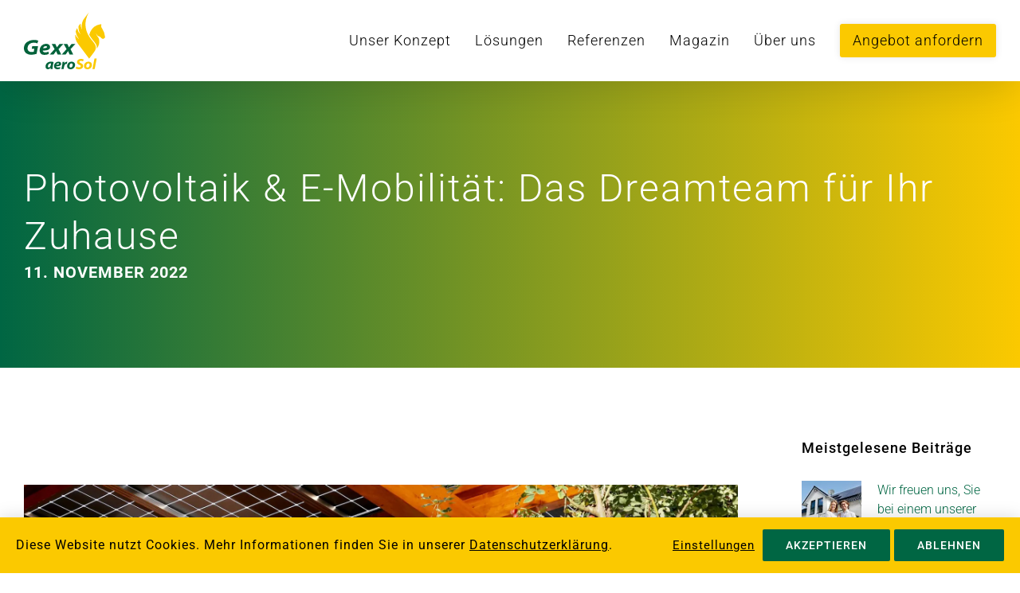

--- FILE ---
content_type: text/html; charset=utf-8
request_url: https://www.google.com/recaptcha/api2/anchor?ar=1&k=6LcE1VEpAAAAAAMgRg2E9yaNYRBk6zpxtFaPf-fB&co=aHR0cHM6Ly93d3cuZ2V4eC1hZXJvc29sLmNvbTo0NDM.&hl=en&v=N67nZn4AqZkNcbeMu4prBgzg&size=invisible&anchor-ms=20000&execute-ms=30000&cb=cj45qexn5m8u
body_size: 49409
content:
<!DOCTYPE HTML><html dir="ltr" lang="en"><head><meta http-equiv="Content-Type" content="text/html; charset=UTF-8">
<meta http-equiv="X-UA-Compatible" content="IE=edge">
<title>reCAPTCHA</title>
<style type="text/css">
/* cyrillic-ext */
@font-face {
  font-family: 'Roboto';
  font-style: normal;
  font-weight: 400;
  font-stretch: 100%;
  src: url(//fonts.gstatic.com/s/roboto/v48/KFO7CnqEu92Fr1ME7kSn66aGLdTylUAMa3GUBHMdazTgWw.woff2) format('woff2');
  unicode-range: U+0460-052F, U+1C80-1C8A, U+20B4, U+2DE0-2DFF, U+A640-A69F, U+FE2E-FE2F;
}
/* cyrillic */
@font-face {
  font-family: 'Roboto';
  font-style: normal;
  font-weight: 400;
  font-stretch: 100%;
  src: url(//fonts.gstatic.com/s/roboto/v48/KFO7CnqEu92Fr1ME7kSn66aGLdTylUAMa3iUBHMdazTgWw.woff2) format('woff2');
  unicode-range: U+0301, U+0400-045F, U+0490-0491, U+04B0-04B1, U+2116;
}
/* greek-ext */
@font-face {
  font-family: 'Roboto';
  font-style: normal;
  font-weight: 400;
  font-stretch: 100%;
  src: url(//fonts.gstatic.com/s/roboto/v48/KFO7CnqEu92Fr1ME7kSn66aGLdTylUAMa3CUBHMdazTgWw.woff2) format('woff2');
  unicode-range: U+1F00-1FFF;
}
/* greek */
@font-face {
  font-family: 'Roboto';
  font-style: normal;
  font-weight: 400;
  font-stretch: 100%;
  src: url(//fonts.gstatic.com/s/roboto/v48/KFO7CnqEu92Fr1ME7kSn66aGLdTylUAMa3-UBHMdazTgWw.woff2) format('woff2');
  unicode-range: U+0370-0377, U+037A-037F, U+0384-038A, U+038C, U+038E-03A1, U+03A3-03FF;
}
/* math */
@font-face {
  font-family: 'Roboto';
  font-style: normal;
  font-weight: 400;
  font-stretch: 100%;
  src: url(//fonts.gstatic.com/s/roboto/v48/KFO7CnqEu92Fr1ME7kSn66aGLdTylUAMawCUBHMdazTgWw.woff2) format('woff2');
  unicode-range: U+0302-0303, U+0305, U+0307-0308, U+0310, U+0312, U+0315, U+031A, U+0326-0327, U+032C, U+032F-0330, U+0332-0333, U+0338, U+033A, U+0346, U+034D, U+0391-03A1, U+03A3-03A9, U+03B1-03C9, U+03D1, U+03D5-03D6, U+03F0-03F1, U+03F4-03F5, U+2016-2017, U+2034-2038, U+203C, U+2040, U+2043, U+2047, U+2050, U+2057, U+205F, U+2070-2071, U+2074-208E, U+2090-209C, U+20D0-20DC, U+20E1, U+20E5-20EF, U+2100-2112, U+2114-2115, U+2117-2121, U+2123-214F, U+2190, U+2192, U+2194-21AE, U+21B0-21E5, U+21F1-21F2, U+21F4-2211, U+2213-2214, U+2216-22FF, U+2308-230B, U+2310, U+2319, U+231C-2321, U+2336-237A, U+237C, U+2395, U+239B-23B7, U+23D0, U+23DC-23E1, U+2474-2475, U+25AF, U+25B3, U+25B7, U+25BD, U+25C1, U+25CA, U+25CC, U+25FB, U+266D-266F, U+27C0-27FF, U+2900-2AFF, U+2B0E-2B11, U+2B30-2B4C, U+2BFE, U+3030, U+FF5B, U+FF5D, U+1D400-1D7FF, U+1EE00-1EEFF;
}
/* symbols */
@font-face {
  font-family: 'Roboto';
  font-style: normal;
  font-weight: 400;
  font-stretch: 100%;
  src: url(//fonts.gstatic.com/s/roboto/v48/KFO7CnqEu92Fr1ME7kSn66aGLdTylUAMaxKUBHMdazTgWw.woff2) format('woff2');
  unicode-range: U+0001-000C, U+000E-001F, U+007F-009F, U+20DD-20E0, U+20E2-20E4, U+2150-218F, U+2190, U+2192, U+2194-2199, U+21AF, U+21E6-21F0, U+21F3, U+2218-2219, U+2299, U+22C4-22C6, U+2300-243F, U+2440-244A, U+2460-24FF, U+25A0-27BF, U+2800-28FF, U+2921-2922, U+2981, U+29BF, U+29EB, U+2B00-2BFF, U+4DC0-4DFF, U+FFF9-FFFB, U+10140-1018E, U+10190-1019C, U+101A0, U+101D0-101FD, U+102E0-102FB, U+10E60-10E7E, U+1D2C0-1D2D3, U+1D2E0-1D37F, U+1F000-1F0FF, U+1F100-1F1AD, U+1F1E6-1F1FF, U+1F30D-1F30F, U+1F315, U+1F31C, U+1F31E, U+1F320-1F32C, U+1F336, U+1F378, U+1F37D, U+1F382, U+1F393-1F39F, U+1F3A7-1F3A8, U+1F3AC-1F3AF, U+1F3C2, U+1F3C4-1F3C6, U+1F3CA-1F3CE, U+1F3D4-1F3E0, U+1F3ED, U+1F3F1-1F3F3, U+1F3F5-1F3F7, U+1F408, U+1F415, U+1F41F, U+1F426, U+1F43F, U+1F441-1F442, U+1F444, U+1F446-1F449, U+1F44C-1F44E, U+1F453, U+1F46A, U+1F47D, U+1F4A3, U+1F4B0, U+1F4B3, U+1F4B9, U+1F4BB, U+1F4BF, U+1F4C8-1F4CB, U+1F4D6, U+1F4DA, U+1F4DF, U+1F4E3-1F4E6, U+1F4EA-1F4ED, U+1F4F7, U+1F4F9-1F4FB, U+1F4FD-1F4FE, U+1F503, U+1F507-1F50B, U+1F50D, U+1F512-1F513, U+1F53E-1F54A, U+1F54F-1F5FA, U+1F610, U+1F650-1F67F, U+1F687, U+1F68D, U+1F691, U+1F694, U+1F698, U+1F6AD, U+1F6B2, U+1F6B9-1F6BA, U+1F6BC, U+1F6C6-1F6CF, U+1F6D3-1F6D7, U+1F6E0-1F6EA, U+1F6F0-1F6F3, U+1F6F7-1F6FC, U+1F700-1F7FF, U+1F800-1F80B, U+1F810-1F847, U+1F850-1F859, U+1F860-1F887, U+1F890-1F8AD, U+1F8B0-1F8BB, U+1F8C0-1F8C1, U+1F900-1F90B, U+1F93B, U+1F946, U+1F984, U+1F996, U+1F9E9, U+1FA00-1FA6F, U+1FA70-1FA7C, U+1FA80-1FA89, U+1FA8F-1FAC6, U+1FACE-1FADC, U+1FADF-1FAE9, U+1FAF0-1FAF8, U+1FB00-1FBFF;
}
/* vietnamese */
@font-face {
  font-family: 'Roboto';
  font-style: normal;
  font-weight: 400;
  font-stretch: 100%;
  src: url(//fonts.gstatic.com/s/roboto/v48/KFO7CnqEu92Fr1ME7kSn66aGLdTylUAMa3OUBHMdazTgWw.woff2) format('woff2');
  unicode-range: U+0102-0103, U+0110-0111, U+0128-0129, U+0168-0169, U+01A0-01A1, U+01AF-01B0, U+0300-0301, U+0303-0304, U+0308-0309, U+0323, U+0329, U+1EA0-1EF9, U+20AB;
}
/* latin-ext */
@font-face {
  font-family: 'Roboto';
  font-style: normal;
  font-weight: 400;
  font-stretch: 100%;
  src: url(//fonts.gstatic.com/s/roboto/v48/KFO7CnqEu92Fr1ME7kSn66aGLdTylUAMa3KUBHMdazTgWw.woff2) format('woff2');
  unicode-range: U+0100-02BA, U+02BD-02C5, U+02C7-02CC, U+02CE-02D7, U+02DD-02FF, U+0304, U+0308, U+0329, U+1D00-1DBF, U+1E00-1E9F, U+1EF2-1EFF, U+2020, U+20A0-20AB, U+20AD-20C0, U+2113, U+2C60-2C7F, U+A720-A7FF;
}
/* latin */
@font-face {
  font-family: 'Roboto';
  font-style: normal;
  font-weight: 400;
  font-stretch: 100%;
  src: url(//fonts.gstatic.com/s/roboto/v48/KFO7CnqEu92Fr1ME7kSn66aGLdTylUAMa3yUBHMdazQ.woff2) format('woff2');
  unicode-range: U+0000-00FF, U+0131, U+0152-0153, U+02BB-02BC, U+02C6, U+02DA, U+02DC, U+0304, U+0308, U+0329, U+2000-206F, U+20AC, U+2122, U+2191, U+2193, U+2212, U+2215, U+FEFF, U+FFFD;
}
/* cyrillic-ext */
@font-face {
  font-family: 'Roboto';
  font-style: normal;
  font-weight: 500;
  font-stretch: 100%;
  src: url(//fonts.gstatic.com/s/roboto/v48/KFO7CnqEu92Fr1ME7kSn66aGLdTylUAMa3GUBHMdazTgWw.woff2) format('woff2');
  unicode-range: U+0460-052F, U+1C80-1C8A, U+20B4, U+2DE0-2DFF, U+A640-A69F, U+FE2E-FE2F;
}
/* cyrillic */
@font-face {
  font-family: 'Roboto';
  font-style: normal;
  font-weight: 500;
  font-stretch: 100%;
  src: url(//fonts.gstatic.com/s/roboto/v48/KFO7CnqEu92Fr1ME7kSn66aGLdTylUAMa3iUBHMdazTgWw.woff2) format('woff2');
  unicode-range: U+0301, U+0400-045F, U+0490-0491, U+04B0-04B1, U+2116;
}
/* greek-ext */
@font-face {
  font-family: 'Roboto';
  font-style: normal;
  font-weight: 500;
  font-stretch: 100%;
  src: url(//fonts.gstatic.com/s/roboto/v48/KFO7CnqEu92Fr1ME7kSn66aGLdTylUAMa3CUBHMdazTgWw.woff2) format('woff2');
  unicode-range: U+1F00-1FFF;
}
/* greek */
@font-face {
  font-family: 'Roboto';
  font-style: normal;
  font-weight: 500;
  font-stretch: 100%;
  src: url(//fonts.gstatic.com/s/roboto/v48/KFO7CnqEu92Fr1ME7kSn66aGLdTylUAMa3-UBHMdazTgWw.woff2) format('woff2');
  unicode-range: U+0370-0377, U+037A-037F, U+0384-038A, U+038C, U+038E-03A1, U+03A3-03FF;
}
/* math */
@font-face {
  font-family: 'Roboto';
  font-style: normal;
  font-weight: 500;
  font-stretch: 100%;
  src: url(//fonts.gstatic.com/s/roboto/v48/KFO7CnqEu92Fr1ME7kSn66aGLdTylUAMawCUBHMdazTgWw.woff2) format('woff2');
  unicode-range: U+0302-0303, U+0305, U+0307-0308, U+0310, U+0312, U+0315, U+031A, U+0326-0327, U+032C, U+032F-0330, U+0332-0333, U+0338, U+033A, U+0346, U+034D, U+0391-03A1, U+03A3-03A9, U+03B1-03C9, U+03D1, U+03D5-03D6, U+03F0-03F1, U+03F4-03F5, U+2016-2017, U+2034-2038, U+203C, U+2040, U+2043, U+2047, U+2050, U+2057, U+205F, U+2070-2071, U+2074-208E, U+2090-209C, U+20D0-20DC, U+20E1, U+20E5-20EF, U+2100-2112, U+2114-2115, U+2117-2121, U+2123-214F, U+2190, U+2192, U+2194-21AE, U+21B0-21E5, U+21F1-21F2, U+21F4-2211, U+2213-2214, U+2216-22FF, U+2308-230B, U+2310, U+2319, U+231C-2321, U+2336-237A, U+237C, U+2395, U+239B-23B7, U+23D0, U+23DC-23E1, U+2474-2475, U+25AF, U+25B3, U+25B7, U+25BD, U+25C1, U+25CA, U+25CC, U+25FB, U+266D-266F, U+27C0-27FF, U+2900-2AFF, U+2B0E-2B11, U+2B30-2B4C, U+2BFE, U+3030, U+FF5B, U+FF5D, U+1D400-1D7FF, U+1EE00-1EEFF;
}
/* symbols */
@font-face {
  font-family: 'Roboto';
  font-style: normal;
  font-weight: 500;
  font-stretch: 100%;
  src: url(//fonts.gstatic.com/s/roboto/v48/KFO7CnqEu92Fr1ME7kSn66aGLdTylUAMaxKUBHMdazTgWw.woff2) format('woff2');
  unicode-range: U+0001-000C, U+000E-001F, U+007F-009F, U+20DD-20E0, U+20E2-20E4, U+2150-218F, U+2190, U+2192, U+2194-2199, U+21AF, U+21E6-21F0, U+21F3, U+2218-2219, U+2299, U+22C4-22C6, U+2300-243F, U+2440-244A, U+2460-24FF, U+25A0-27BF, U+2800-28FF, U+2921-2922, U+2981, U+29BF, U+29EB, U+2B00-2BFF, U+4DC0-4DFF, U+FFF9-FFFB, U+10140-1018E, U+10190-1019C, U+101A0, U+101D0-101FD, U+102E0-102FB, U+10E60-10E7E, U+1D2C0-1D2D3, U+1D2E0-1D37F, U+1F000-1F0FF, U+1F100-1F1AD, U+1F1E6-1F1FF, U+1F30D-1F30F, U+1F315, U+1F31C, U+1F31E, U+1F320-1F32C, U+1F336, U+1F378, U+1F37D, U+1F382, U+1F393-1F39F, U+1F3A7-1F3A8, U+1F3AC-1F3AF, U+1F3C2, U+1F3C4-1F3C6, U+1F3CA-1F3CE, U+1F3D4-1F3E0, U+1F3ED, U+1F3F1-1F3F3, U+1F3F5-1F3F7, U+1F408, U+1F415, U+1F41F, U+1F426, U+1F43F, U+1F441-1F442, U+1F444, U+1F446-1F449, U+1F44C-1F44E, U+1F453, U+1F46A, U+1F47D, U+1F4A3, U+1F4B0, U+1F4B3, U+1F4B9, U+1F4BB, U+1F4BF, U+1F4C8-1F4CB, U+1F4D6, U+1F4DA, U+1F4DF, U+1F4E3-1F4E6, U+1F4EA-1F4ED, U+1F4F7, U+1F4F9-1F4FB, U+1F4FD-1F4FE, U+1F503, U+1F507-1F50B, U+1F50D, U+1F512-1F513, U+1F53E-1F54A, U+1F54F-1F5FA, U+1F610, U+1F650-1F67F, U+1F687, U+1F68D, U+1F691, U+1F694, U+1F698, U+1F6AD, U+1F6B2, U+1F6B9-1F6BA, U+1F6BC, U+1F6C6-1F6CF, U+1F6D3-1F6D7, U+1F6E0-1F6EA, U+1F6F0-1F6F3, U+1F6F7-1F6FC, U+1F700-1F7FF, U+1F800-1F80B, U+1F810-1F847, U+1F850-1F859, U+1F860-1F887, U+1F890-1F8AD, U+1F8B0-1F8BB, U+1F8C0-1F8C1, U+1F900-1F90B, U+1F93B, U+1F946, U+1F984, U+1F996, U+1F9E9, U+1FA00-1FA6F, U+1FA70-1FA7C, U+1FA80-1FA89, U+1FA8F-1FAC6, U+1FACE-1FADC, U+1FADF-1FAE9, U+1FAF0-1FAF8, U+1FB00-1FBFF;
}
/* vietnamese */
@font-face {
  font-family: 'Roboto';
  font-style: normal;
  font-weight: 500;
  font-stretch: 100%;
  src: url(//fonts.gstatic.com/s/roboto/v48/KFO7CnqEu92Fr1ME7kSn66aGLdTylUAMa3OUBHMdazTgWw.woff2) format('woff2');
  unicode-range: U+0102-0103, U+0110-0111, U+0128-0129, U+0168-0169, U+01A0-01A1, U+01AF-01B0, U+0300-0301, U+0303-0304, U+0308-0309, U+0323, U+0329, U+1EA0-1EF9, U+20AB;
}
/* latin-ext */
@font-face {
  font-family: 'Roboto';
  font-style: normal;
  font-weight: 500;
  font-stretch: 100%;
  src: url(//fonts.gstatic.com/s/roboto/v48/KFO7CnqEu92Fr1ME7kSn66aGLdTylUAMa3KUBHMdazTgWw.woff2) format('woff2');
  unicode-range: U+0100-02BA, U+02BD-02C5, U+02C7-02CC, U+02CE-02D7, U+02DD-02FF, U+0304, U+0308, U+0329, U+1D00-1DBF, U+1E00-1E9F, U+1EF2-1EFF, U+2020, U+20A0-20AB, U+20AD-20C0, U+2113, U+2C60-2C7F, U+A720-A7FF;
}
/* latin */
@font-face {
  font-family: 'Roboto';
  font-style: normal;
  font-weight: 500;
  font-stretch: 100%;
  src: url(//fonts.gstatic.com/s/roboto/v48/KFO7CnqEu92Fr1ME7kSn66aGLdTylUAMa3yUBHMdazQ.woff2) format('woff2');
  unicode-range: U+0000-00FF, U+0131, U+0152-0153, U+02BB-02BC, U+02C6, U+02DA, U+02DC, U+0304, U+0308, U+0329, U+2000-206F, U+20AC, U+2122, U+2191, U+2193, U+2212, U+2215, U+FEFF, U+FFFD;
}
/* cyrillic-ext */
@font-face {
  font-family: 'Roboto';
  font-style: normal;
  font-weight: 900;
  font-stretch: 100%;
  src: url(//fonts.gstatic.com/s/roboto/v48/KFO7CnqEu92Fr1ME7kSn66aGLdTylUAMa3GUBHMdazTgWw.woff2) format('woff2');
  unicode-range: U+0460-052F, U+1C80-1C8A, U+20B4, U+2DE0-2DFF, U+A640-A69F, U+FE2E-FE2F;
}
/* cyrillic */
@font-face {
  font-family: 'Roboto';
  font-style: normal;
  font-weight: 900;
  font-stretch: 100%;
  src: url(//fonts.gstatic.com/s/roboto/v48/KFO7CnqEu92Fr1ME7kSn66aGLdTylUAMa3iUBHMdazTgWw.woff2) format('woff2');
  unicode-range: U+0301, U+0400-045F, U+0490-0491, U+04B0-04B1, U+2116;
}
/* greek-ext */
@font-face {
  font-family: 'Roboto';
  font-style: normal;
  font-weight: 900;
  font-stretch: 100%;
  src: url(//fonts.gstatic.com/s/roboto/v48/KFO7CnqEu92Fr1ME7kSn66aGLdTylUAMa3CUBHMdazTgWw.woff2) format('woff2');
  unicode-range: U+1F00-1FFF;
}
/* greek */
@font-face {
  font-family: 'Roboto';
  font-style: normal;
  font-weight: 900;
  font-stretch: 100%;
  src: url(//fonts.gstatic.com/s/roboto/v48/KFO7CnqEu92Fr1ME7kSn66aGLdTylUAMa3-UBHMdazTgWw.woff2) format('woff2');
  unicode-range: U+0370-0377, U+037A-037F, U+0384-038A, U+038C, U+038E-03A1, U+03A3-03FF;
}
/* math */
@font-face {
  font-family: 'Roboto';
  font-style: normal;
  font-weight: 900;
  font-stretch: 100%;
  src: url(//fonts.gstatic.com/s/roboto/v48/KFO7CnqEu92Fr1ME7kSn66aGLdTylUAMawCUBHMdazTgWw.woff2) format('woff2');
  unicode-range: U+0302-0303, U+0305, U+0307-0308, U+0310, U+0312, U+0315, U+031A, U+0326-0327, U+032C, U+032F-0330, U+0332-0333, U+0338, U+033A, U+0346, U+034D, U+0391-03A1, U+03A3-03A9, U+03B1-03C9, U+03D1, U+03D5-03D6, U+03F0-03F1, U+03F4-03F5, U+2016-2017, U+2034-2038, U+203C, U+2040, U+2043, U+2047, U+2050, U+2057, U+205F, U+2070-2071, U+2074-208E, U+2090-209C, U+20D0-20DC, U+20E1, U+20E5-20EF, U+2100-2112, U+2114-2115, U+2117-2121, U+2123-214F, U+2190, U+2192, U+2194-21AE, U+21B0-21E5, U+21F1-21F2, U+21F4-2211, U+2213-2214, U+2216-22FF, U+2308-230B, U+2310, U+2319, U+231C-2321, U+2336-237A, U+237C, U+2395, U+239B-23B7, U+23D0, U+23DC-23E1, U+2474-2475, U+25AF, U+25B3, U+25B7, U+25BD, U+25C1, U+25CA, U+25CC, U+25FB, U+266D-266F, U+27C0-27FF, U+2900-2AFF, U+2B0E-2B11, U+2B30-2B4C, U+2BFE, U+3030, U+FF5B, U+FF5D, U+1D400-1D7FF, U+1EE00-1EEFF;
}
/* symbols */
@font-face {
  font-family: 'Roboto';
  font-style: normal;
  font-weight: 900;
  font-stretch: 100%;
  src: url(//fonts.gstatic.com/s/roboto/v48/KFO7CnqEu92Fr1ME7kSn66aGLdTylUAMaxKUBHMdazTgWw.woff2) format('woff2');
  unicode-range: U+0001-000C, U+000E-001F, U+007F-009F, U+20DD-20E0, U+20E2-20E4, U+2150-218F, U+2190, U+2192, U+2194-2199, U+21AF, U+21E6-21F0, U+21F3, U+2218-2219, U+2299, U+22C4-22C6, U+2300-243F, U+2440-244A, U+2460-24FF, U+25A0-27BF, U+2800-28FF, U+2921-2922, U+2981, U+29BF, U+29EB, U+2B00-2BFF, U+4DC0-4DFF, U+FFF9-FFFB, U+10140-1018E, U+10190-1019C, U+101A0, U+101D0-101FD, U+102E0-102FB, U+10E60-10E7E, U+1D2C0-1D2D3, U+1D2E0-1D37F, U+1F000-1F0FF, U+1F100-1F1AD, U+1F1E6-1F1FF, U+1F30D-1F30F, U+1F315, U+1F31C, U+1F31E, U+1F320-1F32C, U+1F336, U+1F378, U+1F37D, U+1F382, U+1F393-1F39F, U+1F3A7-1F3A8, U+1F3AC-1F3AF, U+1F3C2, U+1F3C4-1F3C6, U+1F3CA-1F3CE, U+1F3D4-1F3E0, U+1F3ED, U+1F3F1-1F3F3, U+1F3F5-1F3F7, U+1F408, U+1F415, U+1F41F, U+1F426, U+1F43F, U+1F441-1F442, U+1F444, U+1F446-1F449, U+1F44C-1F44E, U+1F453, U+1F46A, U+1F47D, U+1F4A3, U+1F4B0, U+1F4B3, U+1F4B9, U+1F4BB, U+1F4BF, U+1F4C8-1F4CB, U+1F4D6, U+1F4DA, U+1F4DF, U+1F4E3-1F4E6, U+1F4EA-1F4ED, U+1F4F7, U+1F4F9-1F4FB, U+1F4FD-1F4FE, U+1F503, U+1F507-1F50B, U+1F50D, U+1F512-1F513, U+1F53E-1F54A, U+1F54F-1F5FA, U+1F610, U+1F650-1F67F, U+1F687, U+1F68D, U+1F691, U+1F694, U+1F698, U+1F6AD, U+1F6B2, U+1F6B9-1F6BA, U+1F6BC, U+1F6C6-1F6CF, U+1F6D3-1F6D7, U+1F6E0-1F6EA, U+1F6F0-1F6F3, U+1F6F7-1F6FC, U+1F700-1F7FF, U+1F800-1F80B, U+1F810-1F847, U+1F850-1F859, U+1F860-1F887, U+1F890-1F8AD, U+1F8B0-1F8BB, U+1F8C0-1F8C1, U+1F900-1F90B, U+1F93B, U+1F946, U+1F984, U+1F996, U+1F9E9, U+1FA00-1FA6F, U+1FA70-1FA7C, U+1FA80-1FA89, U+1FA8F-1FAC6, U+1FACE-1FADC, U+1FADF-1FAE9, U+1FAF0-1FAF8, U+1FB00-1FBFF;
}
/* vietnamese */
@font-face {
  font-family: 'Roboto';
  font-style: normal;
  font-weight: 900;
  font-stretch: 100%;
  src: url(//fonts.gstatic.com/s/roboto/v48/KFO7CnqEu92Fr1ME7kSn66aGLdTylUAMa3OUBHMdazTgWw.woff2) format('woff2');
  unicode-range: U+0102-0103, U+0110-0111, U+0128-0129, U+0168-0169, U+01A0-01A1, U+01AF-01B0, U+0300-0301, U+0303-0304, U+0308-0309, U+0323, U+0329, U+1EA0-1EF9, U+20AB;
}
/* latin-ext */
@font-face {
  font-family: 'Roboto';
  font-style: normal;
  font-weight: 900;
  font-stretch: 100%;
  src: url(//fonts.gstatic.com/s/roboto/v48/KFO7CnqEu92Fr1ME7kSn66aGLdTylUAMa3KUBHMdazTgWw.woff2) format('woff2');
  unicode-range: U+0100-02BA, U+02BD-02C5, U+02C7-02CC, U+02CE-02D7, U+02DD-02FF, U+0304, U+0308, U+0329, U+1D00-1DBF, U+1E00-1E9F, U+1EF2-1EFF, U+2020, U+20A0-20AB, U+20AD-20C0, U+2113, U+2C60-2C7F, U+A720-A7FF;
}
/* latin */
@font-face {
  font-family: 'Roboto';
  font-style: normal;
  font-weight: 900;
  font-stretch: 100%;
  src: url(//fonts.gstatic.com/s/roboto/v48/KFO7CnqEu92Fr1ME7kSn66aGLdTylUAMa3yUBHMdazQ.woff2) format('woff2');
  unicode-range: U+0000-00FF, U+0131, U+0152-0153, U+02BB-02BC, U+02C6, U+02DA, U+02DC, U+0304, U+0308, U+0329, U+2000-206F, U+20AC, U+2122, U+2191, U+2193, U+2212, U+2215, U+FEFF, U+FFFD;
}

</style>
<link rel="stylesheet" type="text/css" href="https://www.gstatic.com/recaptcha/releases/N67nZn4AqZkNcbeMu4prBgzg/styles__ltr.css">
<script nonce="OzNvVPXZVJecIG6KY1mg2w" type="text/javascript">window['__recaptcha_api'] = 'https://www.google.com/recaptcha/api2/';</script>
<script type="text/javascript" src="https://www.gstatic.com/recaptcha/releases/N67nZn4AqZkNcbeMu4prBgzg/recaptcha__en.js" nonce="OzNvVPXZVJecIG6KY1mg2w">
      
    </script></head>
<body><div id="rc-anchor-alert" class="rc-anchor-alert"></div>
<input type="hidden" id="recaptcha-token" value="[base64]">
<script type="text/javascript" nonce="OzNvVPXZVJecIG6KY1mg2w">
      recaptcha.anchor.Main.init("[\x22ainput\x22,[\x22bgdata\x22,\x22\x22,\[base64]/[base64]/[base64]/[base64]/[base64]/UltsKytdPUU6KEU8MjA0OD9SW2wrK109RT4+NnwxOTI6KChFJjY0NTEyKT09NTUyOTYmJk0rMTxjLmxlbmd0aCYmKGMuY2hhckNvZGVBdChNKzEpJjY0NTEyKT09NTYzMjA/[base64]/[base64]/[base64]/[base64]/[base64]/[base64]/[base64]\x22,\[base64]\\u003d\x22,\x22w6vCvcOvwqwewr8hW0jCnsO+JCowwofDo8KvdjQlT8KuEHzCqHAWwrsICMOBw7gywq93NV1vExYDw5AXI8K1w4zDty82bibCkMKAXlrCtsOMw71QNS5FAl7Dt3zCtsKZw6bDo8KUAsONw5IWw6jCmcKVPcOdVMOsHU1Uw49OIsO5wqBxw4vCtn/CpMKLCsKvwrvCk13DqnzCrsKMcmRFwp8mbSrCuHrDhxDClsK2ECROwp3DvEPClcOJw6fDlcKcLTsBfcO9worCjy7DlcKVIUFYw6AMwozDoUPDvglbFMOpw4XCksO/ME/DpcKCTA/Dq8OTQxjCjMOZSXfCtXs6PcKzWsOLwpfCpsKcwpTCvFfDh8KJwqZRRcO1wq5kwqfCml7CoTHDjcKxCxbCsCLCisOtIEbDrsOgw7nCh39aLsOUbhHDhsKEbcONdMKPw4EAwpFXwo3Cj8Kxwo/Co8KKwoobwoTCicO5wpPDqXfDtGRCHCpwaSpWw7ZKOcOrwppWwrjDh0s1E3jChXoUw7URwod5w6TDvQzCmX8rw4bCr2sZwrrDgyrDrGtZwqd8w44cw6ArXGzCt8KPUMO4wpbCksO/wpxbwot2dhwNaShgaVHCsxElRcORw7jCtTc/FQnDnDIuZcK7w7LDjMK2UcOUw650w6Y8wpXChjZ9w4RnHQxmdB1IP8O/GsOMwqBDwp3DtcK/woV7EcKuwoVRF8O+wq4BPy47wox+w7HCm8OBMsOOwo7Dp8Onw67Cr8O9Z08iBz7CgTdqLMOdwqLDoivDhxTDkgTCu8OUwrU0Ly7DsG3DuMKhXMOaw5MPw6kSw7TCrcOFwppjYwHCkx91Wj0MwrHDm8KnBsOmwr7Csy5ywrsXExnDrMOmUMOGG8K2asKyw6/[base64]/DpMOqw6LDh1Yiw7vDq8K9wrnDgnzCj8Krw73DjMOmd8KMMzIVBMOLYXJFPmcLw55xw6HDjAPCk1/[base64]/Dpg41B31XwroDXMKQw4fCs0rDncKuwqLDgws+GsOQfsKlIG/DjQ/CmChlLw3Dp3xBLMORUATDjsOTwpB0FnTCrGHDvxHCrMOEKMKwacKgw67Di8O0wp4gNEJOwp/CkMKaN8OmfzV5w6Qrw5nDoTwYw4nCssK5wpvClcOdw4UrC3BHOsOxb8KEw7PDusKlIy7DrMK2w5gPWcKIwr5aw7Uzw5DDusOXEMKdD09BWsKPazrCv8KSNlFqwowPw7xcZ8O5d8K/UyJ8w5Emw47CuMKyXwXDtMKfwqHDvVoGGMOJSzM/[base64]/DscK/[base64]/VMOQCsKwwodyEmDDr0huQMOYJCLCr8KBCMKnQHPDo13DncOGQicIw4xMwrHCpgnCiDrCnBrCo8O5wrbCrsKmBsOVw5tQKcOYw6gtwptDYcONPQ3Cuw4FwoDDiMKjw4HDmk3CuHzCkz9CNsOFRsKqJRzDp8O7w6NTw7MOVzjCuDDCncKDwpLClsKowo3DjsK/wozCrVrDhBgAAxTCkgdBw7LDpcOzJUw2Pyx7w6jCp8Ovw6Ufe8OUeMOuIUAUwqPDvMO6wr7CvcKZUTjDl8Kgw6plw5nChj0IIcKxw4pMHTfDncOmN8O/FGrCqU4vcWtRScOWR8KFwoo7J8O7wr/CpCRcw63Cm8Odw5PDvMKOwpPCpMKjVMK1Z8Khw7hOV8KDw5VyNsOYw6/CjMKBT8O+wpU/[base64]/w6fDn8OrcVnDs8OvwroywpAEBMKDIsKCQ1XCqy/CqD8Vw7NmTk/CocKZw4/Cl8OMw67CpMOUwpwywoJhwpPCo8KQwqXCg8O9wrEIw5jCvTvCnG9dw6nDk8O2w4HDiMOxwoLDvcKwCGnDjcKseU9UcsKrIcO8IyDCjMKww598w7/[base64]/DsMKsEMKgw6jCnsOrw6FiGkvCgjrDpcOSwrXDumM9RCBXwqUtFcK1w5R/TcK6wo1bwrxZfcO2HSBywp3DlMKwDsOxwrNCYxbDmBjDkhzDpVNHUUzCsi/DlMKXMlgGwpJtw4rCnxhrYWhcUcKcTXrClsK8fcKdw5JxY8OEw6wBw5rDs8Ogw6c6w7IdwpcZZsKCwrczK1/[base64]/JD/DocKzw48cwrbDnXBCwpgLE8KlI8KYwojDuMO/fm11wqjDqVcYLSVafsOBw49BZ8KGwqXCuXDCnDB+ecKTEAXCncKvwrbDu8KxwqDDhEZUYiR2QCslG8K4w6x5b3/Di8K+PsKHejLCsCzCuSfChcOkwq3CvynDjcOEwrvCosO8TcO6YsOaHnfChVg6c8KAw4bDscKWwr/CmMOYw7d3w7Isw7zDqcKDG8Kkw47ClxPCvcKkZg7DlcOcw6NAIRzCosO5N8KxAcKJw5jCosKheyXCgHrCp8Knw7kPwo9Pw79ifFkLLgV/[base64]/wqNFCsO4w7XDnVZBw7PDnRAnwo7DjDgawqBQO8Kawqk5w5tJEsOmeUDCjzRlW8K0wp3DnsOWw53DjMK1wrFuSinDmMOvwqjDmRtJYcOEw4ZmVMKDw7JLSMKdw7LDmQsmw6E/wovCvw1sXcOiwr3DpcOUB8K3wrrCicKGWsOXw43CvBVtSjINUCzClcKvw6d9EcO4JDVvw4bDqUnDlhbDgX8JN8KXw4pDe8KDwpA/w4fDucOxK0zDnsKkZUvChXbCj8OtIsOsw67CkXY5wozCj8Ozw6TDgMKcw7vCm3kTFMO7Zngrw7fCrMKxw7rCt8OtwpfDtsKNwrg+w4VGFcK5w7rCvy4qWHN5wpE9f8Kewp3CjcKHw5dQwr7CtMOGMcOOwozCnsOoSHvDocKjwqU/w5s7w48HclYbw7R0E0h1FsK3Ty7DtkYRWmdQw5fCnMOyVcOfB8Omwrg6wpBEw7/CuMK/wqvCsMKOND3Dk1rDrHdPeRbDpsOkwrUlFTBUw4vDmANwwrbDicKJC8OYwqQ3wqt4wrB+w4hQwofDsmzCp1/DrTXDvCzCnT5bHcKaJcKjflvDrgnDjSwCfMK2wpXCvsKww7oGa8O9HsKWwpDCnsKPAlrDmcOswrwTwrNIw43Cs8OzXXHCiMK7AcO9w4zCncKxwp0EwqdiWgDDtsKhU0XCqBfCk0gVKGR8ZMOSw4XCp1VUOk/CvMKDMcO+Y8O8CjdtQ1gRUwnCrEHClMKEw6jCssOMwrNbw5jChDnCnRzDogTCi8OGwprCt8O4wpMYwq8MHRxAaGdxw5vDiErDuiDCoznCucKrEjBjQVBYw5gawo1eCcOfw5d9YV/CrsKbw5XCsMKySMOAUcKow4TCucKfwpHDoR/CksObw5DDu8K8K0spwpzCisO4wrrDugRtw6/DgcK5wo/Ci2cgw54dPsKLTiPChMKXw4U5fcOJCHTDj3NyC3hXW8OXw79GAVDDkULCjXwwLVJnFTvDtcOowo7CkV/CjysObxpHwo4JOl9iwqXCvcKfwodHwqtkw7TDm8OnwrMcwoFBwqjDlTHDrw3Cj8KHwqnDvyzCkWPCgcO6wrcywqdtwoRGEMOkwpXDt2sgQsKiw4NFWMK8C8O3S8KPSiNJL8KnMsOLRGkEbS8Vw41qw4TDl1c5dsKjW0MQwrR+E3LCnjTDicOfwo0qwp3CksKiwo7DvX/DlUM2woAzccOXw6p3w5XDosO7LMKNw7XCnT1aw7EPL8OWw587elwew6rDqMKhKsOCwp4wBCLCvcOkNcKmwonDuMOkw7BnD8OjwrfCtMOmScKpV1jDqsOpwozCrhfDuy/CmcKCwo3CucOTWcO2wrXCrcKLa2fCmH/[base64]/CicOgWcOPwrUJw5sjw5BHTHTCsGR5ZkZkeRHCuwDDvMOcwo41wobCrsOgf8KJw7h1w5LCiGrDsSzCk3VubS1DWsO6bTBNwqrCv1lvM8OLw6VNQV/DqGRPw4sww7VpIz/Dpj4vwoHDscKZwp9SPMKNw5hXXzPDlyIHIltHwr/CrcK8FlAzw4vDrcKLwrrCosOkKcKWw77Dk8Oow6N+wqjCtcKgw5o5wozCmsK3w6bDmR1HwrHCnxbDisKWA3bCsEbDr07CjTNkT8KpG3vDjxYqw6tew5xhwq3Di39XwqBOwrbDiMKvw5xewp/DicK8FSteK8KyUcOrAsKTwpfCsVbCvmzCuQAVwpHCgkDDgmU/[base64]/CssOXbWwMwqrDs8K8KcKcEEnDgAXCjjUSUF/DtcK8W8KPcsOkwrvDj2rDlhc4w7fDiDfCmcKdw7EmS8O6w5xVw6MZwpfDoMKhw4vDjsKeH8OBNRFLN8KzO1wrZcKkw6/[base64]/CocKSw7HCkzDDsMKxw5rDt8K3wr80wpg4YFZJw6DCijZGNsKQw7/CisOgA8O7wonDlcKyw5kVfnR1AcKWZ8KzwqsmDcOIEMOKAsO2w6jDuHLCqW/Co8KwwprCgsKMwolyYsO6wqTDlV0OLDDCnyocw5cowq0IwqTCk3bCk8Oaw4PDmwh0w7nCrMOzOXzDiMONwpYHwrzClAUrw6Z1wp1cw79nw7DCncO+bsOlw78twolpRsKyCcOJCzDCn2LDqMOIXsKeLMKZwp9bw5J/NcOowqQ8wpQIwo8GJMKwwqzCoMOGXggIw78dw7jCncKEPMOVw6fCpcKPwpxewqbDisK+w7XDisOzDBENwqttw74eLTh5w49ACcO4OsO4wqR9wphEwrXDrMKxwqZ/LMKqwrjCo8KMJErDqcKDVTBLw4VeH1nCj8OWKMO8wqDDmcKCw6fDgAoDw6nCm8KfwoQ7w6fCiTjCqMOawr7CjsKEw60+CD/CokhYbsO6QsO0K8KKLsKpaMONw7J4PRrDvsKDUsOWZSVxU8Kxw409w5jCjMK3wpQVw5HDi8OFw7/CiGdoQRpMRC5lGjXCncO9w6XCtcOuRBNBJjXCpcK0Cmhbw4pHZEEbw6MnWWxmdcKawrzCqh85XsOQRMOjIsKAw6hTw4jDmTVhw5bDmMOIZ8OVPsO/E8K8wqEEe2PCvzjCvMOkf8OvHFzChhErNwFowpQrw4jDu8K5w7hOesOQwq1mwofCmxF7wprDujbDosKJNBhZwoknDExrw5XCkHvDv8KrC8K3SA0HdMKIwr3Ct1TCqcKdB8KAwrrCnQ/DhVodccKnGHTCocKWwqsowqbDiWnDgnF7w6J6cQ/[base64]/[base64]/DpiYhBFrCkMKBHTTDlHzDqHjCtWgfw6Jcaj3Cv8KyW8Klw7rCvsKrw5fCpxMgDMKKVDjDicKVw63CjDPCqj/[base64]/[base64]/DozXDg8O0EcOAWyrCv8KWw41PCxN+w4bCkMKwcxnDlUdew7PDkMKZwpDChMKiR8KNZWB4WC1KwpMawrpzw45swqvCqGLDp0/DuwhrwpzDnlE8w6R9blN/w5LClDbCq8KYDClwOnnDiinClcKONVjCtcO/[base64]/DusOhwrLDploTdyXDtWEDwo/CiFvDhRsFwrt3G8OPwrHDnsOAw6LCl8OwVHzDjAhmw6rDrcONAMOHw5U/w5/Dr0LDsyHDrHvCrkxZdsOwSQLDiw9/w5HDplwawr5vw7s/aF7Do8O3DMK/CsKHfsOvTsKxdcOkByZ+JsKgbcK3Eh9xw7HDgC/Cp27Cl2XCsVPDuUl/w7sMHsOWTGElwrTDjwpzLWrCsX0YwojDiUPDpsOow7vCm0lVwpTCsi8Owo/Cj8OOwpjDjsKGC3DCuMKCJjIJwq0uwrIDwo7DjEzCrg/DimBsd8Kgw5UrXcKxwqYycQDDgcOoLhslLMKKw4/CuRjCrClML3lEwpfCrcOWcMKdw7FCwrYFwr1awqg/[base64]/CmMOqAMKtTmtWIHjDpMKLZ8OFCcKJUHzCv8OLdcKoXSvCqifDrcO8Q8KOwqhrw5DCk8ODw6DCsU9QGyrCrnUww67Cv8KaP8Okwq/DlyjDpsKbw6vDjcO6FxvCoMKVEkcWwopqICDDoMORw6PDtsKILk1Gwr8Hw5vDpwdgwpkxa0/CjCN6w7LDo1DDhgbDkMKoXCfDlsOewr7CjMK+w60rcSEIw61bTcO+a8O4CGDCoMKxwovCjMO4GMOgw6IiHsOIwpnDuMKvw5ZzVsKCG8K7DgPCn8OOw6I7wqMNw5jDiV/[base64]/CoXPCgzPDvsKrw48swpvDgEbCsMKJw6fCpCjDpcKVTcO6wpIpT3jDssKJTWR1w6Bdw57Dn8Kzw4/DscKrNMK8wrECQiTCgMKjTMKGX8KuU8OmwqHCmBvCjcKVw7PCkHZqLRMKw5ZmciPCnMKANHFSO3Ecw6RDw6jCisO9NTXCmMOLCnnCu8OiwpDCnWHCrcKeUsKpSMKrwpFjwoIGw5HDlAHDoW3Cs8OSwqRtQk0qJsKtw5/[base64]/[base64]/DmX0cZsO0w5lVK34mT08ATVYcSsORwpFXJS/Dm23CixgwNW3CtcOGw6d0F0ZwwrtaT2VrdVVYw6xkwoktwocbwp3CmQfDkwvCnwrCqzPDnmdONmI4V3jCiBRfOsOUwo/DqCbCq8O1bMO4IcOzwpvDoMKaCMOPw7tcwr3CqTLDo8KYeCcfBSRnwqs0GhtKw5ofwploDMKcFcO8wq40Tl/CqxTDi3PCk8Opw69kUTtEwrTDq8K3KMOeCsKTwqvCssKeTVl0BC/[base64]/CvsKKwqZXwrdEN8K5AMO7G8OsYT5EwpF6EMOGworCgXXDgAtvwoDDsMKYOcOrw4ElS8KpWzsvwrhvwrA/eMKdMcKwY8KCe1V7wrHCnMOzPwo4fVVaMktwTDXDoVMBJMOdd8OpwonCrcKDRDRsRsOvNyw7eMK3w57CtSFswogKYxzChxRoZkzCmMOSwpjDicO4JlXDkylHAyLDmWPDp8KkYWDCgRlmwqXCucKewpHDkyXDiVkNw5bCpsOhwqkDw5TCqMOGUsOLJsK6w4LCqsOnGQQ/EnHCmsOQPcONw5AMJsKMKU3DusOfFcKjNA/DiHzCtsOnw5PCmEXCt8KoMMOcw7rCmjwLVAzCti93wp7DgcKCIcOmYMKVBMKowr/[base64]/DsSfDsRFBw73ChTvDjsOzw7nCkB/[base64]/w5IwwrZew7fDp8KQwobDt1/CkEHDtsO/FwDClynCksOcdiIiw6NiwoPDssOgw4EcMhfCp8ObBEAkC10ZPMKuw69VwqR6IBtyw5Jxw4XCg8Oww53DtcO8wrBHa8KCwpREw6/Du8Otw4F1WsKqQS3Dl8OOwpp9N8K5w4TCi8OfbcK1w4taw48Cw51BwprDpcKBw4Qow6jClHjDtmg1w7fCoG3Cpw8leDfCu3PDpcKIw5DCq1fCvsKtw6nCh2bDnMO7UcOCw47CjsOPNxFswqDCoMOTUmTDkWFew5vDkiA/w78iBXXDlBhcw5AqHFrDmDXDmjDCpmV3YWxNQ8K6w6NUKMOWCwLDhsKWwovDgcOUHcOqRcK9w6TDsGDDssKfNnImwrzDk3/DhcOIIcKPKsKSw47Dh8KJE8Kcw4rCncO/d8Oaw6bCqcKIw5DCvMOqRT9Qw4jDnV7DtcKiw7J7a8Ksw5VzfsOvGMKDHjfCr8K1NcOaS8Obwrw6QsKOwr/Dv2RrwpwOUgAxDMO7cDbCo20NGMOCH8Okw4PDixLCtm7DlGYYw6PClGYPwqbCrDlCORrCpsOXw6Qkw61wNyHClDZHwpDCq0U0EW7Du8Oqw7/DsB1kS8Kkw6s7w7HCm8Kzwo/Dm8OOEcKGwqE+DsKpVsOCTMOsJDAKwoXCh8K7EsOjYhVjNMOpPBnCk8Ojw58DcCLDq3nCsDTCtMOPw7HDsC/CkAfCgcOowqsJw5xew6I/[base64]/LMKHw5DCpjPDj8OUwqgFTAXDrTvDmMOiw5ZqUVJcwooWd0jCnhLCrsODWwoewqrDnEsGc0xbUh0bGBrCsBA+w4Qtw60eKcKUw6oresOnQ8O7w5V7w7sBRiFXw4/DsV54w6NnIcOEw7N4wqXDs03DuREKZsOWw7JJwrJTeMKTwr7DswrDjQjDkcKuw4vDqnRhayxOwovCtwE5w5PCuhfCiHvCrlI/woQHdcKQw7QXwppWw5YrHMK7w6/[base64]/CpGxnVMOewrnCp3V1dBLCjUJywobCqEFmw7fDusOhezd8AxPDgmDCshISSzZZw5AhwpcGE8Ojw6jCoMKoYHsuwplKch/CksOYwp8/[base64]/DucKVw5Y3wpbDtcKQQ8OnwrlIH8OGw5A/I3LClX1jw5Fmw585w4gWwo/[base64]/w4ZFNC0BwqMTw5DCs1oKw4jCssKnJsO4S8KOLMKpfF7CvUh9WW7DjMK1wq92NsK8w7XDgMKTRV/[base64]/[base64]/[base64]/DpsKHwrHCpk7Dn8KnwpzDkkrDs8Oaw4TChmcUwpElw79XwpUSZFQgAcOMw48bwqHDr8OOwpfDrMKGTR/CocKXeDMYX8KLd8O6FMKUw7NBNsKuwr0QAzHDvMKTworCt2JXwofDsDTCmSfCqyxKBGw3w7HCr1/CucOZRMO5wqVePsO7CcKOwpbCpFE+QEw8LMKFw589wqNLwrZdw67DoD3CgsKxw7YGw4/[base64]/[base64]/DmsKtRcKiKUfDg8OUw43CoRpGDls/wq1+DMK0MMKyYzPCq8ORw5HDtsO1KsO5Dmd7HRJ1w5LClyccwpzDu3XCjA4/wq/Ci8KVw5TDnC/Ds8KnKGQkMMKpw4jDrF5/[base64]/Cu3InUhHCjjktb8OFe2/CrQpxWSLCgsODeCDCtl8bwrZ7BcOlJ8Kfw5fCoMOFwoFxwpHChj/CusK7wpbCtn4ww6HCsMKZwowIwrB5LcOgw6MpOsO0ZEowwovCqcK7w4NCwq9swrrCusKaT8OtNsO3AsK9PsKAwoAQPw/DlEnDvMOiwqN6YsOue8KOfg/Dj8KMwrwKwojCpUfDtVHCnMK7w6kKw7cUWMKBwqnDg8OZHsKEY8O3wqLDsX0Bw59uCR5XwpYrwqsmwo4eZwsdwrDCgwoSZ8KLwodww7vDkB3Ckx1ncyPDuHXCjsOzwpxgwpPCkjTDtcO4woPCj8KOGwZ2wr/DtMO5VcOjwprDqkrCgS7CscKfw4zCr8KjGFjCtkHCgFPDgcK5IcOfY2ZYX3MvwqXCmxhPwr3DusOyc8OPw4XCr0F+w5cKVsKDwrBdNz51XB/Ci1zDhkVXZsK+w5hyQMKpwrAiX3vCmE8KwpPDv8KmNsOaZcKpB8KwwqvCm8KEw412wrJ2csOvcETDr3dKw5zCuhTDiQILw44lOsO9wp9OwqzDkcOAwq5/bxkwwr/ChsOcQy3CjsOZf8Kfwq8Pw7ouUMOhRMKqf8Kmw6ovJMOuKxbCikUtb3gBw5TDj0oNwrrDv8KUccKla8Osw6/[base64]/CtMKOw5xCwqPCnMKVKMOVUnvCuynDnjjCjH7CnzLDlFxswq5iwq3DusOjw6cPw68XGsOZWDVdwrDDssOKw67Co2QUw7NCw4nDs8OWwp5TaQHDr8KKX8KHwoI5wqzCi8KPLMKdCWZPw4Mbf3kRw4TCpXHDmxrCi8KRwrYQL1/DgsKBKsOAwpchODjDlcK+J8KBw7PDo8OzesKpBCcQbcOMNi4iwo7CocKROcK5w6QCDMKwGEELQEFawoocZ8Kmw5XCl3DCmgzCvkggwobChcK0w6bCoMOxH8KOayV/[base64]/FcO4IATDg8KWw4LDj8KGwqBAUmtnTThXwo/[base64]/wpF5wrJTSABKwrQewonCnxrDrMKEEW0ON8OiOxQowqNlV2U4Sgg6aCMvD8Kmb8OqV8OPCC3Cqw3DoFluwoYpZBkEwrHDhsKLw7DDt8KdKnLDkjluwrZ1w6BGSsKieAXDsFwDZ8OxQsKzw6TDo8KKdldXIMO/[base64]/Dom7Cm8KDCsO+w6HChMOUwr/ChAPDhMKmesObwpYQwq3DoMKjw5jCgMKsR8Kuczp1C8KdMS/DjjTDncKgLcO8wpTDuMOFISsbwoPDpMOLwpEmw5fDtwTDicOXw7bDqcKbwoHDucKtw6UkFn9lCgHDrTEJw6Uvw41QCkVGBlLDncKEwo7Ct2DCqMOlMBDCgDXCrcK4NMK1InnCg8OpJsKawqh8MQJfFsOkw65qw4PCrWZTwqTCn8OiPMKxwqFaw7ARPsOVAg/CtMK7BsOINXN3wpDChcKuDMKww6gPwrxYSkJ3w67DrgQEDMKjecKcUlZnw7M1w4rDisO5MsKrwpxJA8OyAMK6bwAjwo/CpMKWKcK9NsK3CcOZU8OwPcK+AjZcPcK7woMdw6zCosKYw64VBTLCpsOIw6/DtTZsOjgewq/DjEoHw77Dt2zDn8O9w7weJR3Cu8KcehvDmMOxT3zCoArClX43csKtw63CpsKqwo9KPMKqRsKnwoIAw5rCuEljNcORccOraBERw7rCs1FVwostK8OEY8O1BWXDgksjNcOzwrPCrhrCmsOKTsO+bywSC1Jpw7Z9CVnDsHkowoXDrCbCvApeMwfDqjbDqMO/wpwtwobDosKVAcOoZzJPUMOtwqoiLkbDjsKqPsK2wpLCsiNgHcOgw4oYTcKww4sYWwdZw652wrjDiGJadsOuwqbCrcOzIMKNwqhrwrxhw7x2w5hxdDtXwprCgsOJeRHDnwg0XsOfBMORC8O7w5ETEEHDpsOLw5jCksKOw6nCtSHCuhDDhwbDsk7CrgfDm8OdwqDDh1/CtWdGasKTwpbCnxnCkEbDoBgkw68Xw6HCvMKVw5LDjjctVMOfw43DkcK7W8O0wo/[base64]/w6gIw5MVBTzCiwhIwosNw4AsGCgtaMOCW8OAUcKTCMOmw7Fqw4vDjcOZB2bCkQ1vwpVLJ8KAw5fCnnw5W3PDkjbDh2RAw5TChRoCcsOLHBbCpXTCphRlYCnDi8Ogw6B/d8KfCcKlwqB5wpJRwqkmCUNSwrvDjcKjwofDhXRJwrDDskEQHQFnHcO5wqDChEPCqRscwrDDmhsqYXgpAsKjNSzCjcKSwrHDnsKCe33DvSRyOMONwpwDc2TCtsKgwq4GOWkWTMOwwoLDvCDDpcOowpcHZl/[base64]/Dr385wqbChxg3wqPCnMK7wq0yw5QwwqvDr8KtWMOlwpHDnm1+w40awpB8w47DmcO6w4wbw4JBCsOsFBTDv3vCp8OcwqYiw7oEw4sAw7gpIS57BcK/IsKmwpxfO0/DqS/DgcOuTX5rVsKxHH1rw6oyw6fDucK0w5PCn8KMIMKPUsO2Ym3Cl8O3E8Ozw7nCqcO7FcOWwqjCmEDDokfDrhzDthoyPcKUO8O9YjHDscKiOHonw5zCom/Dj3dRw5jCuMKTw5UCwqDCtsO7M8KPO8KaMMOuwr03GTvCqWwacg3CkMOaUjcZQcK/wqgTwpUVbMOjw5Zjw7RRwp5rYsOgN8KIw6dkEQ5Iw4xwwp/Ch8KpP8KnaB3CrcOJw5p+w6TDtsKjV8Obw6fDv8O3woAMw5vCh8OGImXDhG0jwq3DpsObVz18VcOoWlXDs8KLwqV8w63DgcOdwpUmwrXDu2wOw45twrthwpAacGLCiUzCmVvCpwnCs8OZbE/Clk9uYMKAdz7CgcOHw7kmDAZRZHlAGcO8w7DCqsKhFXfDsRtLFXQaSF/Cty5rYjtiTAsSc8OQMUTDrMOrBcKPwo7DvsO/VmQmTBjCjsO3esKlwqrDp3rDp0/DlcOowo7CkQNQH8KFwpfCsz7CvEfChMKqwr/DhMO0MkF1OS3DqR8PLTcFd8K4wpLCk2wWb3JwFAPDp8KYZsORTsOgdMKeEcOlwpZ6FADClsK5KXvCosKNw6hTaMODw4Fnw6zCh0Niw6/Dsm1nQ8OdTsKDIcORVGjDrk/[base64]/CocOFdcKFwqh8dRAKJsONwrYvw6TCqsO/wpBEIcKwX8ORHm7DoMKmw4TDni/[base64]/CicO8CVQmXDcbCcKWwrLDmWrDjgXCpDUow54xwqbCjsO/NsKUBVHDuH49WsONwrbChlNwHVcgwq7ClBBxw4pASXrDgxLCmiIWGcKCw5XDicK3wrkuLHTCo8OEw5vDjsOyB8KIasO4acOlw4PDl3/DlDrDtcOnTMKANSDCsihzHsOdwrQ+LcODwqUpOMOrw4tewrtEMsO3wojDncK6SAEBw5HDpMKCORbDt1XCoMOOJRzCgGMVOlR7wrrCi3PDvxLDjxk1XXnDhTjCtUJqWm8Pw67DgcKHewTDhxl3FRNzKMOfwqPDq1xIw5wuw60Ww5E/wqTCqcKiHBbDvcKRwr0lwpvDlm0EwqdaHV4kV1HDoETDrEYww70CBcO+EloCw53CncOvwovDrHAJJ8Ojw5FOEX01wofDp8K4wrXDpsKdw6TCpcOuwoTCp8OFU2N0wqTCljcleArDpcKSD8Ojw5jDssO3w6RNw6jCn8K8wqLCosOJAGrCiAxxw5LCimbCh2vDo8OYw7w/WsKJe8K9JG/CmgsXwpLCvsOKwoVXw6DDuMKBwpjDsW8RHcOOwqbCk8K5w5BvaMODXGjCk8OvLCfDk8KLcMKgQQNwQlhRw54mQEFXUMO/QsKzw7jCpMOUw5BWbcK/SMKWKxBpM8KCw7bDv0TDn3PCsGvCsFVvGcKqScOew5h5w4gmwqhwGyfChMO+RjnDn8K2WsKgw4Npw4R6BsKCw73CjcOUwqrDvgnDlcKQw6bCv8KqbkPCim8rWsOzwovCjsKfwoRtLQoBfC/CswM9wqjCp158w4rClsOhwqHCp8KZwqDChhTDlsOOwqPDhkHCkwPCq8KBFlF1wrk/EnLChMOCw5jClVrDhULDmcO4PQ9bwoIWw4QrHCAOLn8qax8HBcK2AMOQL8K+wobCkxnCgMKSw5UGbFldL0HCsVESw7/Ci8OEw7nCu1Ffw5TDrzJaw43Chxxawqw8TMKmwpFrIsKaw4Y3ZwoYw5rDpkhvA04/[base64]/[base64]/CpGbChXnCilRPwpDCj8Krw67CsC04wolew6lJOsOlwr/Cq8O2woXCo8KFdnJewp7CncK3cGvDusOgw5NQw7/[base64]/CmMK4Fi7Dn8OzPRtkV3FSCsKDw6jCtiDCgcOYw7vDhFPDv8O3RCfDkRJCwo9hw611wqPCk8KcwrYRK8KOAz3DhzTDoDjCpxjDm3M2w5rDisKAZXELw48mP8OAw5UKIMOHVWgkbMKvDMKGTcOSwpnDn0DCgHVtEsKwIUvCvMKAwq7CvHA9wpg+GMOCNcKcw4/Dv0Qvw4TDmC0Fw6jCtMKEw7PDk8KlwpLDnkrDpAkEw6HCmyXDoMKIYxxCw5HDgMKKfV3Cu8KWwoYQER/[base64]/CnS7DpMOOCV3Cp1HCvsOiHF7CnMKnYWDCo8OzwpUSGSoHw7PCsm4pDMOqVsOGwp7CrDzClMKIVsOvwpDDrTR4Hg/Cmy7DjsK+wp0Fwo7Cm8OxwqHDmQDDvcKaw7LCuzoRwqHCtiHCksKOHyc/AlzDv8OPejvDnsKrwr4Iw6PCkkAsw7pBw6fCjiXDpMO2w77CgsO0BcOtL8OwL8OQLcKlw5pLZsOfw4fDvElIDMKbG8KiO8OUaMOhXifCrMK2w6IiBULDkn3DmcOLwpDCnWJQw75iw4PDhUXCmFpIw6fDqsKyw4/Cg1pGw6kcNsK+EMKQwrpheMOPAlURw7jCpyjDkcKcw40Ud8K5PwMQwpcOwpAMHyDDnDQbwpYXw5BSw53DpW3Du3dgw5DCkFkBKHPCr1NkwrXCoGLDoW3DvMKJWncfw6DCnBvDqj/DrsK1w6vCosODw7pxwrt/FSDDhzNhw6TCiMOpFcKowoHCpMK6wrUgOsOGEsKCwoJbw6MLWx9tYAnDicKCw7nDtgTCg07DskzDtk4ZXRs0dQLCssO/YVliw4HDu8Khwp5dDsOww6hxYDbCvmUSw5nCuMOhw73DrEsvJw7Ckl1KwrkQD8OCw4LClS/DssKPw6dewrBPwrxpw4ldwr7CuMObwqbDvcOaCcO9w48Lw5rDpSsidsKgIsOQw6HCt8KrwpfDgsOWbsOGw77DvCEIwpY8wpNpfkjDk1/[base64]/CjEvDjlZWw7weAAzDuhUrAMO/wprDvgcfw5LCnMOzHEUKw4XClsOlw4nDlMOZVTp8wpUOw4LCjR0mUjfCggbCncKOw7nDrytVD8OeIsOMwrfCkH7Dq1zCj8KUDG4aw5tGHUnDhcOvSsK+w7rDqUvDpcKtw7wyHAJaw5/DnsO+wr8FwobDtFvDgnTDuwcNwrXDtMKiw7DCl8KUw4TCunMVw6s+O8K6KjDDohrDoGFYwpkEISYELMOjw4pBRH5DRCXClF7ChMO5HcK0VEzClCE9w7VMw4fCt29vw7E2RQfCmsKUwotaw73Ch8OKZlk1wqTDh8Kow5RmBcOWw7Vcw57DicKWwpQsw55yw7bCgcOXby/[base64]/DlzsoeMK6AMOUbWIcw5vDhMOaCG/Du8KAwooQXy/DicKQwqVNe8KORyfDpUBUwqJ8wpPDjMOzQcOTwqrCp8KDwpHDpWlYw6LCu8KaMBrDosOjw5hYKcKxGhdGJ8OWdMO5w4DDuUg2PsOUSMOVw4LCvDHCnMOJccOJEyvCrcKIGMODw6ROVAkiS8KgYMKGw6PCucK1woN2d8KlKMOyw6VFw7vDosKXGUDDrUI+woRFE3B/w4zDvQzCiMO/WHJpwoUAO0rDq8OvwqzCj8OLwoDCicKAwr3DsjIJw6bCjWjCmcKnwogbcjLDn8OewoTCtsKlwqdmwovDgDoTfVbDrgTCvHUIVlzDggwNwq/CqgsGM8OYB3FtX8Ocwp/DrsOgwrHDmm8QHMKZT8KdYMOcw79wcsKFKsKDw77Dph7Cp8OLw5ZbwpjCsTQGBmfCucO0wod4RWggw4Vnw5IlS8Kyw53CkXwaw4EYNlHDt8KHw61Dw7fDhcKaZcKPFDdiDCl/dMOQw5vDlMK0GiVxw4E+w6DDscK8wooowqvDlBkWw57Crx7Cg0jCksKhwqkWwo/CqsOCwr8Aw4bDksOHw4bDpMONVsO4B0XCqEIKwrnCnsKUwpdJw6PDt8O5w4p9PjXDoMO1w5gawql/wpHCkwxVw78BwpDDkllgwptaKVzClsKTw4M3MXZTw7fCi8OnEF9WK8Oaw7QYw5NgQAxZbsKSwoIvBm1raCAMwo5+XMONw6xOwoZow53CpcKmwp50PsKPb23DtcOFw6bCh8KWw7xnVMOzGsO/[base64]/CizENOsOhM8KUa8O9w4J5WizDsMOLw5jCu8OmwoDCtsKIw6oPIcKfwoPDhMKoawXCoMKTJsO6w4RAwrTCsMKmwrt/F8ORTcK0wr0Aw6jCh8KnZVrDmcK9w6fCvFAAwpEHGMKfwpJUcHrDrcKFHnZnw4vClFl7wq/Dt3vCkjHDpj/[base64]/CksKcWiDDsMKCGAF4w4hWEDkPw7zCm2PCj2zDp8Kiw5UvZnfCtiBGw6bCtVDDmMKQcsKfVsK2exjCrcOfSHvDqXAuVcKRDsO+w6A/[base64]/w6TCtk7DnB4UwrpWw4NOwozDi3tePsKMwqzDh3tiw7h/[base64]/GnYJw4zCr8KLw6jCr8KMMnoEw6MxwpICBzsKOMKdCSTCrsObw7nDosOfwoXCl8KCw6nCiyXCgcKxJ3PCvQovNHEYwq/CmsOSDsK8JsKWcnjDosKrwowXYMOxeUdxfcOrVMKlV13Cn3LDjcOrwrPDr8OLDMOEwprDusKbw5rDuXZqw54hw6VNNWgAIQxPwrzClk7CpF7DmRXDmCjCsm/CrRjDm8Oow7A5cWDCu2RfBsObwqFEwoTDr8K8w6djw6IUJMOJDsKMwqIZH8KewqLCocK8w6J9wptawrM7wr5hPsO/[base64]/CvQ/Dm8KRwo18PsK/EMKDR8KjEGHDucO7FztBfBAPw6pmwrTDgsOvwoUEwp3Ciikxw5PCmcOzw5XClMO2wp/DhMKeZMKfPMKOZVlgXMOVPcK6JMKCw7dywrd5FgAnU8KXw5N3XcOTw7jDo8O8w5cFIB/[base64]/CvsOBO0PDusONw7XDv8ObXWIbVQLDrMO0ZsKBWicMF0FawrnCsBprwrXDgcOaAypnw6XCncKWwo9+w7kWw4/Ct2Row50CFS1tw63Do8KBwq7CoX/DnUtCfsOmB8OvwpTDm8OMw7E0QUp+eSMNYMOrcsKhaMO4G0HCjcKjXcKdKsK1wpTDsxDCmAwTZ1g0w4DCrMKUSALDnMO/[base64]/[base64]/ChcKEf3XDuUDCnsK0YsKjw4fDkcOBw59zw7PCv2sbH3XClsKWw5jDhWrDicKzwokEHMOhFMKxU8KIw6I2w4DDi2rDhWfCvmnDs1/[base64]/CkR7DhgvCo8OaVTTCnsKhCsOzwonCnnzDiMKLw65ZLMKqw5EKUMO0McK/w5UmC8OfwrDDnsOeBWvCvmHDogUpwoEeDAp7KhrCqXbCsMO4CQNSw4EewrErw63DqcKQw48eQsKow7FrwqY3w63CuDfDiy/[base64]/HMO/EEfCuC3DsCkSbMOxw7TDlEMTd8Oawo8RK8OQbEvCucKNGsKOE8OUHTvDvcOKHcO7RnYCXTfCgcKsPcOFwossDzBYw7IsX8KBw4PDpcOxKsKhwoxBT3/DilTCv3d0NcOgAcOlw4rDiAvDrsKVHcO0FnrCt8OdJR4nOWLDmSnDi8OFw7rDmQ3DmEdqwoh3fgA8DUdLSsK2wq7CpSfCjCPDhMODw6k1wqNUwp4aVsK2b8OuwrtyAiQIbVDDp1IiYMOWwq98wrHCscOEYsKdwpzCvMO5wozCj8OGO8KHwrVJDMOGwp/[base64]\\u003d\x22],null,[\x22conf\x22,null,\x226LcE1VEpAAAAAAMgRg2E9yaNYRBk6zpxtFaPf-fB\x22,0,null,null,null,1,[21,125,63,73,95,87,41,43,42,83,102,105,109,121],[7059694,693],0,null,null,null,null,0,null,0,null,700,1,null,0,\[base64]/76lBhn6iwkZoQoZnOKMAhmv8xEZ\x22,0,0,null,null,1,null,0,0,null,null,null,0],\x22https://www.gexx-aerosol.com:443\x22,null,[3,1,1],null,null,null,1,3600,[\x22https://www.google.com/intl/en/policies/privacy/\x22,\x22https://www.google.com/intl/en/policies/terms/\x22],\x22WFLSHG4ibonChd844AZSh/rFiO6N96kU6v7LoB3ut98\\u003d\x22,1,0,null,1,1769912193198,0,0,[168],null,[112,186,148],\x22RC-H3uFTUOFLgKwRw\x22,null,null,null,null,null,\x220dAFcWeA6s7sPlJEwRHeFZXGU4HlVtYpBggwalEgxU_Ul9LQ5pIfQEtnXyYpY_FbXvi9UaB8ljkFJViihQ49vWW0BYpWG4TBN7jQ\x22,1769994992997]");
    </script></body></html>

--- FILE ---
content_type: text/css
request_url: https://www.gexx-aerosol.com/wp-content/cache/wpfc-minified/lbfnccal/hpw8d.css
body_size: 1527
content:
.jag-hoverimage-card{
height: 500px;
width: 100%;
background-position: center center;
background-size: cover;
position: relative;
overflow: hidden;
cursor: pointer;
-webkit-transition: 0.5s all;
-moz-transition: 0.5s all;
-ms-transition: 0.5s all;
}
.jag-hoverimage-overlay{
position: absolute;
z-index: 1;
width: 100%;
height: 100%;
opacity: 1;
-webkit-transform: scale(0);
transform: scale(0);
transition: all .3s ease-in-out;
}
.jag-hoverimage-image2{
position: absolute;
transition: all .3s ease-in-out;
z-index: 1;
width: 100%;
height: 100%;
opacity: 0;
background-size: cover;
background-position: center center;
}
.jag-hoverimage-card:hover .jag-hoverimage-image2{
opacity: 1;
}
.jag-hoverimage-card:hover .jag-hoverimage-overlay{
-webkit-transform: scale(1);
transform: scale(1);
}
.jag-hoverimage-content{
position: absolute;
width: 100%;
z-index: 2;
top: 50%;
-webkit-transform: translateY(-50%);
transform: translateY(-50%);
text-align: center;
z-index: 99;
padding: 5px 40px;
}
.jag-himg-icon{
transition: .4s all ease-in-out;
-webkit-transition: .4s all ease-in-out;
-moz-transition: .4s all ease-in-out;
-ms-transition: .4s all ease-in-out;
animation-delay: .4s!important;
transition-delay: .4s!important;
}
.jag-hoverimage-title{
color: #ffffff;
font-size: 20px; display: inline-block;
margin: 5px 0;
transition: .4s all ease-in-out;
-webkit-transition: .4s all ease-in-out;
-moz-transition: .4s all ease-in-out;
-ms-transition: .4s all ease-in-out;
animation-delay: .6s!important;
transition-delay: .6s!important;
}
.jag-hoverimage-short-desc{
color: #ffffff;
font-size: 16px;
font-weight: normal;
display: inline-block;
margin: 5px 0;
animation-delay: .8s!important;
transition-delay: .8s!important;
transition: .4s all ease-in-out;
-webkit-transition: .4s all ease-in-out;
-moz-transition: .4s all ease-in-out;
-ms-transition: .4s all ease-in-out;
}
.jag-hoverimage-card .jag-himg-readmore-wrapper,
.jag-hoverimage-card .jag-himg-icon,
.jag-hoverimage-card .jag-hoverimage-short-desc,
.jag-hoverimage-card .jag-hoverimage-title{
position: relative;
left: 10px;
opacity: 0;
}
.jag-hoverimage-card .jag-align-left .jag-himg-readmore-wrapper,
.jag-hoverimage-card .jag-align-left .jag-himg-icon,
.jag-hoverimage-card .jag-align-left .jag-hoverimage-short-desc,
.jag-hoverimage-card .jag-align-left .jag-hoverimage-title{
position: relative;
left: -10px;
opacity: 0;
}
.jag-hoverimage-card:hover .jag-himg-readmore-wrapper,
.jag-hoverimage-card:hover .jag-himg-icon,
.jag-hoverimage-card:hover .jag-hoverimage-short-desc,
.jag-hoverimage-card:hover .jag-hoverimage-title{
opacity: 1;
left: 0px;
}
.jag-hoverimage-card.jag-himg-hover .jag-hoverimage-overlay{
-webkit-transform: scale(1);
transform: scale(1);
}
.jag-hoverimage-card.jag-himg-hover .jag-hoverimage-title,
.jag-hoverimage-card.jag-himg-hover .jag-hoverimage-short-desc,
.jag-hoverimage-card.jag-himg-hover .jag-himg-readmore-wrapper,
.jag-hoverimage-card.jag-himg-hover .jag-himg-icon{
opacity: 1;
left: 0;
}
.jag-hoverimage-card.jag-title-default .jag-hoverimage-short-desc,
.jag-hoverimage-card.jag-title-default .jag-himg-readmore-wrapper{
animation-delay: 0s!important;
transition-delay: 0s!important;
}
.jag-hoverimage-card.jag-title-default .jag-hoverimage-title{
opacity: 1;
left: 0;
}
.jag-hoverimage-card.jag-title-default .jag-title-default-wrapper{
max-height: 0;
transition: .8s all ease-in-out;
-webkit-transition: .8s all ease-in-out;
-moz-transition: .8 all ease-in-out;
-ms-transition: .8s all ease-in-out;
overflow: hidden;
}
.jag-hoverimage-card.jag-title-default:hover .jag-title-default-wrapper{
max-height: 300px;
overflow: visible;
}
.jag-hoverimage-left{
width: 4px;
height: 0;
left: 25px;
top: 50%;
-webkit-transform: translateY(-50%);
transform: translateY(-50%);
position: absolute;
z-index: 1;
background: white;
}
.jag-hoverimage-right{
width: 4px;
height: 0;
right: 25px;
bottom: 50%;
-webkit-transform: translateY(50%);
transform: translateY(50%);
position: absolute;
z-index: 1;
background: white;
}
.jag-hoverimage-top{
left: 50%;
-webkit-transform: translateX(-50%);
transform: translateX(-50%);
top: 26px;
height: 4px;
width: 0;
position: absolute;
z-index: 1;
background: white;
}
.jag-hoverimage-bottom{
right: 50%;
-webkit-transform: translateX(50%);
transform: translateX(50%);
bottom: 26px;
height: 4px;
width: 0;
position: absolute;
z-index: 1;
background: white;
}
.jag-hoverimage-card.jag-himg-hover .jag-hoverimage-right,
.jag-hoverimage-card.jag-himg-hover .jag-hoverimage-left{
height: calc(100% - 52px);
transform: none;
top: 26px;
}
.jag-hoverimage-card.jag-himg-hover .jag-hoverimage-bottom,
.jag-hoverimage-card.jag-himg-hover .jag-hoverimage-top{
transform: none;
width: calc(100% - 52px);
left: 26px;
}
.jag-hoverimage-card.jag-himg-hover .jag-hoverimage-content{
opacity: 1;
}
.jag-hoverimage-card:hover .jag-hoverimage-left{
height: calc(100% - 52px);
}
.jag-hoverimage-card:hover .jag-hoverimage-right{
height: calc(100% - 52px);
}
.jag-hoverimage-card:hover .jag-hoverimage-top{
width: calc(100% - 52px);
}
.jag-hoverimage-card:hover .jag-hoverimage-bottom{
width: calc(100% - 52px);
}
.jag-himg-s3 .jag-hoverimage-right,
.jag-himg-s3 .jag-hoverimage-left,
.jag-himg-s3 .jag-hoverimage-top,
.jag-himg-s3 .jag-hoverimage-bottom{
transform: none;
}
.jag-hoverimage-card.jag-himg-s3:hover .jag-hoverimage-left,
.jag-hoverimage-card.jag-himg-s3.jag-himg-hover .jag-hoverimage-left{
height: 100px;
top: 26px;
bottom: auto;
}
.jag-hoverimage-card.jag-himg-s3:hover .jag-hoverimage-right,
.jag-hoverimage-card.jag-himg-s3.jag-himg-hover .jag-hoverimage-right{
height: 100px;
bottom: 26px;
top: auto;
}
.jag-hoverimage-card.jag-himg-s3:hover .jag-hoverimage-top,
.jag-hoverimage-card.jag-himg-s3.jag-himg-hover .jag-hoverimage-top{
width: 100px;
left: 26px;
right: auto;
}
.jag-hoverimage-card.jag-himg-s3:hover .jag-hoverimage-bottom,
.jag-hoverimage-card.jag-himg-s3.jag-himg-hover .jag-hoverimage-bottom{
width: 100px;
right: 26px;
left: auto;
}
.jag-hoverimage-card i.jag_icon_small{
font-size: 30px;
}
.jag-hoverimage-card i.jag_icon_medium{
font-size: 40px;
}
.jag-hoverimage-card i.jag_icon_large{
font-size: 50px;
}
.jag-himg-readmore-wrapper{
display: inline-block;
margin-top: 10px;
transition: 0.5s all;
-webkit-transition: 0.5s all;
-moz-transition: 0.5s all;
-ms-transition: 0.5s all;
animation-delay: .9s!important;
transition-delay: .9s!important;
}
.jag-himg-readmore{
color: #000000;
display: inline-block;
padding: 8px 25px;
font-size: 16px;
transition: 0.5s all;
-webkit-transition: 0.5s all;
-moz-transition: 0.5s all;
-ms-transition: 0.5s all;
-ms-transition: 0.5s all;
box-shadow: none !important;
}
.jag-himg-readmore:hover,
.jag-himg-readmore:focus,
.jag-himg-readmore:active{
box-shadow: none !important;
opacity: 0.8;
outline: none !important;
text-decoration: none;
}
.jag-btn-large {
font-size: 24px;
line-height: 30px;
}
.jag-btn-medium {
font-size: 18px;
line-height: 24px;
}
.jag-btn-small {
font-size: 14px;
line-height: 18px;
}
.jag-btn-fill {
background-color: #ffffff;
}
.jag-btn-outline {
border: 2px solid #ffffff;
background-color: none;
}
.jag-snow{
background-image: url(//www.gexx-aerosol.com/wp-content/plugins/jag-image-hover-addon/includes/hoverimage/../../assets/hover-image/img/snow-color.png);
background-repeat: repeat;
height: 100%;
left: 0;
position: absolute;
top: 0;
width: 100%;
z-index:1;
-webkit-animation: jag-snoweffect 16s linear infinite;
-moz-animation: jag-snoweffect 16s linear infinite;
-ms-animation: jag-snoweffect 16s linear infinite;
animation: jag-snoweffect 16s linear infinite;
z-index:9;
opacity: 0.7;
}
.jag-snow-white{
background-image: url(//www.gexx-aerosol.com/wp-content/plugins/jag-image-hover-addon/includes/hoverimage/../../assets/hover-image/img/snow-white.png);
}
.jag-snow-color{
background-image: url(//www.gexx-aerosol.com/wp-content/plugins/jag-image-hover-addon/includes/hoverimage/../../assets/hover-image/img/snow-color.png);
}
.jag-confetti{
background-image: url(//www.gexx-aerosol.com/wp-content/plugins/jag-image-hover-addon/includes/hoverimage/../../assets/hover-image/img/confetti.png);
}
@keyframes jag-snoweffect {
0% {background-position: 0px 0px}
50% {background-position: 0px 500px}
75% {background-position: 0px 700px}
100% {background-position:  0px 950px}
}
@-moz-keyframes jag-snoweffect {
0% {background-position: 0px 0px}
50% {background-position: 0px 500px}
75% {background-position: 0px 700px}
100% {background-position:  0px 950px}
}
@-webkit-keyframes jag-snoweffect {
0% {background-position: 0px 0px}
50% {background-position: 0px 500px}
75% {background-position: 0px 700px}
100% {background-position:  0px 950px}
}
@-ms-keyframes jag-snoweffect {
0% {background-position: 0px 0px}
50% {background-position: 0px 500px}
75% {background-position: 0px 700px}
100% {background-position:  0px 950px}
}	
.jag-align-left {
text-align: left;
}
.jag-align-center {
text-align: center;
}
.jag-align-right {
text-align: right;
}
.jag-align-top {
-webkit-transform: translateY(0);
transform: translateY(0);
top: 35px;
}
.jag-align-bottom {
-webkit-transform: translateY(0);
transform: translateY(0);
top: inherit;
bottom: 35px;
}
.jag-himg-wrapper{
overflow: hidden;
}
.jag-himg-wrapper:hover .jag-hoverimage-card{ }
.jag-himg-s4 .jag-hoverimage-overlay{
display: none !important;
}
.jag-himg-s4 .jag-hover-content-wrapper{
top: initial;
bottom: 0px;
transform: initial;
max-height: 0;
transition: 1.5s all;
position: absolute;
width: 100%;
z-index: 1;
}
.jag-himg-s4 .jag-hover-content-wrapper .jag-hoverimage-content{
position: relative;
transform: initial;
}
.jag-himg-wrapper:hover .jag-hoverimage-card.jag-himg-s4 {
transform: scale(1);
-webkit-transform: scale(1);
}
.jag-hoverimage-card.jag-himg-s4 .jag-himg-readmore-wrapper, 
.jag-hoverimage-card.jag-himg-s4 .jag-himg-icon, 
.jag-hoverimage-card.jag-himg-s4 .jag-hoverimage-short-desc, 
.jag-hoverimage-card.jag-himg-s4 .jag-hoverimage-title{
opacity: 1 !important;
left: 0 !important;
}
.jag-hoverimage-card:hover .jag-hover-content-wrapper{
max-height: 500px;
}
.jag-himg-s4.jag-title-default .jag-hover-content-wrapper,
.jag-himg-s4.jag-himg-hover .jag-hover-content-wrapper{
max-height: initial;
}
.jag-hoverimage-card .jag-wrapper-link {
display: block;
height: 100%;
}
@media (max-width: 767px){
.jag-hoverimage-card.jag-himg-mhover .jag-hoverimage-overlay{
-webkit-transform: scale(1);
transform: scale(1);
}
.jag-hoverimage-card.jag-himg-mhover .jag-hoverimage-title,
.jag-hoverimage-card.jag-himg-mhover .jag-hoverimage-short-desc,
.jag-hoverimage-card.jag-himg-mhover .jag-himg-readmore-wrapper,
.jag-hoverimage-card.jag-himg-mhover .jag-himg-icon{
opacity: 1;
left: 0;
}
.jag-hoverimage-card.jag-himg-mhover .jag-hoverimage-right,
.jag-hoverimage-card.jag-himg-mhover .jag-hoverimage-left{
height: calc(100% - 52px);
transform: none;
top: 26px;
}
.jag-hoverimage-card.jag-himg-mhover .jag-hoverimage-bottom,
.jag-hoverimage-card.jag-himg-mhover .jag-hoverimage-top{
transform: none;
width: calc(100% - 52px);
left: 26px;
}
.jag-hoverimage-card.jag-himg-mhover .jag-hoverimage-content{
opacity: 1;
}
.jag-hoverimage-card.jag-himg-s3.jag-himg-mhover .jag-hoverimage-left{
height: 100px;
top: 26px;
bottom: auto;
}
.jag-hoverimage-card.jag-himg-s3.jag-himg-mhover .jag-hoverimage-right{
height: 100px;
bottom: 26px;
top: auto;
}
.jag-hoverimage-card.jag-himg-s3.jag-himg-mhover .jag-hoverimage-top{
width: 100px;
left: 26px;
right: auto;
}
.jag-hoverimage-card.jag-himg-s3.jag-himg-mhover .jag-hoverimage-bottom{
width: 100px;
right: 26px;
left: auto;
}
}

--- FILE ---
content_type: text/css
request_url: https://www.gexx-aerosol.com/wp-content/cache/wpfc-minified/7x88iypf/hpw8d.css
body_size: 214
content:
@font-face {
font-family: 'Roboto';
font-style: normal;
font-weight: 300;
src: url(//www.gexx-aerosol.com/wp-content/themes/gexxaerosol/fonts/roboto-v20-latin-300.eot); src: local(''),
url(//www.gexx-aerosol.com/wp-content/themes/gexxaerosol/fonts/roboto-v20-latin-300.eot?#iefix) format('embedded-opentype'), url(//www.gexx-aerosol.com/wp-content/themes/gexxaerosol/fonts/roboto-v20-latin-300.woff2) format('woff2'), url(//www.gexx-aerosol.com/wp-content/themes/gexxaerosol/fonts/roboto-v20-latin-300.woff) format('woff'), url(//www.gexx-aerosol.com/wp-content/themes/gexxaerosol/fonts/roboto-v20-latin-300.ttf) format('truetype'), url(//www.gexx-aerosol.com/wp-content/themes/gexxaerosol/fonts/roboto-v20-latin-300.svg#Roboto) format('svg'); } @font-face {
font-family: 'Roboto';
font-style: italic;
font-weight: 300;
src: url(//www.gexx-aerosol.com/wp-content/themes/gexxaerosol/fonts/roboto-v20-latin-300italic.eot); src: local(''),
url(//www.gexx-aerosol.com/wp-content/themes/gexxaerosol/fonts/roboto-v20-latin-300italic.eot?#iefix) format('embedded-opentype'), url(//www.gexx-aerosol.com/wp-content/themes/gexxaerosol/fonts/roboto-v20-latin-300italic.woff2) format('woff2'), url(//www.gexx-aerosol.com/wp-content/themes/gexxaerosol/fonts/roboto-v20-latin-300italic.woff) format('woff'), url(//www.gexx-aerosol.com/wp-content/themes/gexxaerosol/fonts/roboto-v20-latin-300italic.ttf) format('truetype'), url(//www.gexx-aerosol.com/wp-content/themes/gexxaerosol/fonts/roboto-v20-latin-300italic.svg#Roboto) format('svg'); } @font-face {
font-family: 'Roboto';
font-style: normal;
font-weight: 500;
src: url(//www.gexx-aerosol.com/wp-content/themes/gexxaerosol/fonts/roboto-v20-latin-500.eot); src: local(''),
url(//www.gexx-aerosol.com/wp-content/themes/gexxaerosol/fonts/roboto-v20-latin-500.eot?#iefix) format('embedded-opentype'), url(//www.gexx-aerosol.com/wp-content/themes/gexxaerosol/fonts/roboto-v20-latin-500.woff2) format('woff2'), url(//www.gexx-aerosol.com/wp-content/themes/gexxaerosol/fonts/roboto-v20-latin-500.woff) format('woff'), url(//www.gexx-aerosol.com/wp-content/themes/gexxaerosol/fonts/roboto-v20-latin-500.ttf) format('truetype'), url(//www.gexx-aerosol.com/wp-content/themes/gexxaerosol/fonts/roboto-v20-latin-500.svg#Roboto) format('svg'); } @font-face {
font-family: 'Roboto';
font-style: italic;
font-weight: 500;
src: url(//www.gexx-aerosol.com/wp-content/themes/gexxaerosol/fonts/roboto-v20-latin-500italic.eot); src: local(''),
url(//www.gexx-aerosol.com/wp-content/themes/gexxaerosol/fonts/roboto-v20-latin-500italic.eot?#iefix) format('embedded-opentype'), url(//www.gexx-aerosol.com/wp-content/themes/gexxaerosol/fonts/roboto-v20-latin-500italic.woff2) format('woff2'), url(//www.gexx-aerosol.com/wp-content/themes/gexxaerosol/fonts/roboto-v20-latin-500italic.woff) format('woff'), url(//www.gexx-aerosol.com/wp-content/themes/gexxaerosol/fonts/roboto-v20-latin-500italic.ttf) format('truetype'), url(//www.gexx-aerosol.com/wp-content/themes/gexxaerosol/fonts/roboto-v20-latin-500italic.svg#Roboto) format('svg'); } @font-face {
font-family: 'Roboto';
font-style: normal;
font-weight: 700;
src: url(//www.gexx-aerosol.com/wp-content/themes/gexxaerosol/fonts/roboto-v20-latin-700.eot); src: local(''),
url(//www.gexx-aerosol.com/wp-content/themes/gexxaerosol/fonts/roboto-v20-latin-700.eot?#iefix) format('embedded-opentype'), url(//www.gexx-aerosol.com/wp-content/themes/gexxaerosol/fonts/roboto-v20-latin-700.woff2) format('woff2'), url(//www.gexx-aerosol.com/wp-content/themes/gexxaerosol/fonts/roboto-v20-latin-700.woff) format('woff'), url(//www.gexx-aerosol.com/wp-content/themes/gexxaerosol/fonts/roboto-v20-latin-700.ttf) format('truetype'), url(//www.gexx-aerosol.com/wp-content/themes/gexxaerosol/fonts/roboto-v20-latin-700.svg#Roboto) format('svg'); }

--- FILE ---
content_type: text/css
request_url: https://www.gexx-aerosol.com/wp-content/cache/wpfc-minified/g2pce8h1/hpw8d.css
body_size: 124
content:
:host,:root{--fa-style-family-classic:"Font Awesome 6 Free";--fa-font-solid:normal 900 1em/1 "Font Awesome 6 Free"}@font-face{font-family:"Font Awesome 6 Free";font-style:normal;font-weight:900;font-display:block;src:url(//www.gexx-aerosol.com/wp-content/themes/gexxaerosol/webfonts/fa-solid-900.woff2) format("woff2"),url(//www.gexx-aerosol.com/wp-content/themes/gexxaerosol/webfonts/fa-solid-900.ttf) format("truetype")}.fa-solid,.fas{font-weight:900}

--- FILE ---
content_type: text/css
request_url: https://www.gexx-aerosol.com/wp-content/cache/wpfc-minified/q5hqzr2l/hpw8d.css
body_size: 476
content:
.tm_2click {
text-align: center;
line-height: 150%;
display: flex;
justify-content: center;
align-items: center;
}
.tm_2click .tm_2click_wrap {
width: 80%;
-webkit-transition: all 100ms ease-in;
-moz-transition: all 100ms ease-in;
-ms-transition: all 100ms ease-in;
-o-transition: all 100ms ease-in;
transition: all 100ms ease-in;
}
.tm_2click.tm_2click_loading {
}
.tm_2click.tm_2click_loading .tm_2click_wrap {
opacity: 0;
}
.tm_2click a.tm_2click_button {
color: #000000 !important;
cursor: pointer;
display: table;
background: #ffffff;
text-decoration: none;
padding: 10px 20px;
margin: 20px auto -20px;
border: 1px solid #ffffff;
-webkit-box-shadow: 0 4px 8px 0px rgba(0,0,0,0.1);
-moz-box-shadow: 0 4px 8px 0px rgba(0,0,0,0.1);
box-shadow: 0 4px 8px 0px rgba(0,0,0,0.1);
-webkit-transition: all 100ms ease-in;
-moz-transition: all 100ms ease-in;
-ms-transition: all 100ms ease-in;
-o-transition: all 100ms ease-in;
transition: all 100ms ease-in;
}
.tm_2click a.tm_2click_button:hover {
color: #000000 !important;
-webkit-box-shadow: 0 0px 8px 0px rgba(0,0,0,0.1);
-moz-box-shadow: 0 0px 8px 0px rgba(0,0,0,0.1);
box-shadow: 0 0px 8px 0px rgba(0,0,0,0.1);
}
.tm_2click.tm_2click_youtube a.tm_2click_button {
margin: 0 auto !important;
padding: 0 !important;
border: none !important;
-webkit-box-shadow: none !important;
-moz-box-shadow: none !important;
box-shadow: none !important;
background: transparent !important;
}
.tm_2click.tm_2click_youtube a.tm_2click_button img {
width: 240px;
height: 240px;
}
.tm_2click.tm_2click_instagram {
min-height: 211px;
}
.video-wrapper {
position: relative;
padding-bottom: 56.25%;
}
.tm_2click.tm_2click_youtube {
position: absolute;
top: 0;
left: 0;
width: 100%;
height: 100%;
}
.tm_2click.tm_2click_osm {
background: #f7f7f7;
height: 640px;
}
.tm_2click.tm_2click_osm_references {
background: #f7f7f7;
height: 640px;
}
.tm_2click .video {
width: auto;
padding: 0;
margin: 40px auto 0 auto;
font-size: 20px;
font-weight: 400;
color: #000000;
text-align: center;
text-shadow: 0 0 20px rgba(0,0,0,0.4);
display: inline-block;
}
@media only screen and (max-width: 980px) {
.tm_2click .video {
margin: 0 auto 0 auto;
font-size: 18px;
position: static !important;
}
.tm_2click.tm_2click_youtube a.tm_2click_button img {
width: 180px;
height: 180px;
}
}
@media only screen and (max-width: 480px) {
.tm_2click .video {
margin: 0 auto 0 auto;
font-size: 16px;
position: static !important;
}
.tm_2click.tm_2click_youtube a.tm_2click_button img {
width: 72px;
height: 72px;
}
}

--- FILE ---
content_type: text/css
request_url: https://www.gexx-aerosol.com/wp-content/cache/wpfc-minified/k1mrl6jq/hpw8d.css
body_size: 8514
content:
@media only screen and (max-width: 480px) {
h1,
p a {
-moz-hyphens: auto;
-o-hyphens: auto;
-webkit-hyphens: auto;
-ms-hyphens: auto;
hyphens: auto;
}
}
body {
position: relative;
} body:not(.home) header {
position: relative;
}
body:not(.home) .fusion-header {
height: 72px;
overflow: visible;
top: 0;
}
body:not(.home) .fusion-header-sticky-height {
height: 72px;
overflow: visible;
}
body:not(.home) .fusion-header .fusion-row {
padding-top: 0;
padding-bottom: 0;
}
body:not(.home) .fusion-secondary-header {
height: 0;
border: 0;
display: none !important;
}
.fusion-main-menu {
padding: 51px 0;
}
body:not(.home) .fusion-main-menu,
.fusion-is-sticky .fusion-main-menu {
padding: 6px 0;
} .fusion-mobile-logo,
.fusion-sticky-logo {
margin: 10px 0 !important;
height: 72px !important;
}
#side-header .fusion-logo,
.fusion-header .fusion-logo {
margin: 10px 0 !important;
height: 72px !important;
}
.fusion-header .fusion-sticky-logo {
margin: 0 !important;
}
.fusion-header .fusion-standard-logo {
margin: 10px !important;
}
.fusion-secondary-header {
border: 0 !important;
}
.fusion-is-sticky .fusion-secondary-header {
height: 0;
border: 0;
display: none !important;
}
.fusion-is-sticky .fusion-header {
height: 92px !important;
}
.fusion-header-sticky-height {
height: 92px !important;
}
.fusion-header.fusion-sticky-shadow {
height: 92px !important;
}
.admin-bar .fusion-header-has-flyout-menu .fusion-header,
.admin-bar .fusion-header {
top: 32px !important;
}
@media only screen and (max-width: 1000px) {
.fusion-mobile-menu-design-modern.fusion-header-v3 .fusion-mobile-nav-holder {
padding-top: 10px !important;
}
.fusion-header.fusion-sticky-shadow {
padding-top: 10px !important;
padding-bottom: 10px !important;
}
.fusion-mobile-menu-design-flyout.fusion-header-has-flyout-menu .fusion-flyout-mobile-menu-icons {
display: flex !important;
}
}
.awb-menu__m-collapse-icon-close,
.awb-menu__m-collapse-icon-open {
transform: none !important;
}
.awb-menu__m-collapse-icon-open::before,
.fusion-mobile-menu-icons .fusion-icon.awb-icon-bars::before {
background: url(//www.gexx-aerosol.com/wp-content/uploads/hamburger.svg) no-repeat;
content: '' !important;
width: 44px;
height: 44px;
display: inline-block;
}
.awb-menu__m-collapse-icon-close::before,
.fusion-mobile-menu-icons .fusion-icon.awb-icon-bars[aria-expanded="true"]::before {
background: url(//www.gexx-aerosol.com/wp-content/uploads/close.svg) no-repeat;
content: '' !important;
width: 44px;
height: 44px;
display: inline-block;
}
.fusion-mobile-current-nav-item>a,
.fusion-mobile-nav-item a:hover {
color: #fff !important;
}
.fusion-mobile-current-nav-item .fusion-open-submenu {
color: #fff !important;
}
body:not(.mobile-menu-design-flyout) .sub-menu .fusion-mobile-nav-item a:hover {
background: #f7f7f7;
}
.sub-menu .fusion-mobile-current-nav-item>a,
.sub-menu .fusion-mobile-nav-item a:hover {
color: #000 !important;
}
.fusion-mobile-nav-holder {
background: #fff;
height: 100vh;
}
.fusion-is-sticky .fusion-mobile-menu-design-modern .fusion-mobile-nav-holder>ul,
.fusion-is-sticky.fusion-mobile-menu-design-modern .fusion-mobile-nav-holder>ul {
max-height: 70% !important;
}
.sub-menu .fusion-mobile-nav-item a {
font-size: 18px !important;
font-weight: 300;
}
.sub-menu .fusion-mobile-nav-item.fusion-mobile-current-nav-item a {
font-weight: 500;
}
.fusion-mobile-nav-item.menu-item-has-children .fusion-open-submenu[aria-expanded="true"]:before {
transform: rotate(180deg);
}
body:not(.mobile-menu-design-flyout) .sub-menu .fusion-mobile-current-nav-item>a,
body:not(.mobile-menu-design-flyout) .sub-menu .fusion-mobile-nav-item.current-menu-item>a {
background: #fff;
}
.fusion-header-separator {
margin: 0 10px;
color: rgba(0, 102, 67, 0.5);
}
.fusion-contact-info .email {
margin-right: 0;
}
.fusion-contact-info {
padding: 5px 0 !important;
}
.slogan-container {
text-align: left;
}
.slogan-container .title {
font-size: 18px;
font-weight: 700;
font-style: italic;
letter-spacing: 1px;
}
.w225 {
width: 100%;
height: auto;
max-width: 225px;
}
.socialmedia {
margin: 0;
padding: 0;
display: inline-block;
}
.socialmedia li {
list-style: none;
margin: 0 12px 0 0;
padding: 0;
display: inline-block;
}
.socialmedia li:last-child {
margin: 0;
}
.socialmedia li a {
font-size: 20px;
transition: transform .2s;
-moz-transition: transform .2s;
-webkit-transition: transform .2s;
-o-transition: transform .2s;
-ms-transition: transform .2s;
}
.socialmedia li a:hover i {
-webkit-transform: scale(1.2) rotate(5deg);
transform: scale(1.2) rotate(5deg);
}
.socialmedia li a i {
font-size: 20px;
}
.fusion-contact-info a {
transition: transform .2s;
-moz-transition: transform .2s;
-webkit-transition: transform .2s;
-o-transition: transform .2s;
-ms-transition: transform .2s;
}
.fusion-contact-info .email:hover i,
.fusion-contact-info .phone:hover i {
-webkit-transform: scale(1.2) rotate(5deg);
transform: scale(1.2) rotate(5deg);
}
@media only screen and (max-width: 1000px) {
.fusion-contact-info .email,
.fusion-contact-info .phone,
.fusion-contact-info .title {
width: 36px;
height: 36px;
border-radius: 0;
-moz-border-radius: 0;
-webkit-border-radius: 0;
}
.fusion-contact-info .email {
margin-right: 0;
}
.no-mobile,
.fusion-header-separator {
display: none;
}
}
@media only screen and (max-width: 800px) {
.fusion-social-networks .fusion-social-networks-wrapper {
margin: 0;
}
.fusion-mobile-menu-design-flyout .fusion-social-links-header a {
margin: 0;
}
}
@media only screen and (max-width: 480px) {
.fusion-header {
padding: 0 10px !important;
}
.slogan-container .title {
font-size: 16px;
}
.fusion-contact-info .phone {
margin-right: 0;
}
}
@media only screen and (max-width: 359px) {
.no-mobile-text {
display: none;
}
.slogan-container {
display: none;
}
.phone-email-container {
margin: 0 auto;
}
.fusion-header-separator {
display: inline-block;
}
}
#wrapper .fusion-title h2 {
text-shadow: rgba(0, 0, 0, 0.3) 0 0 5px;
}
.shadow {
text-shadow: rgba(0, 0, 0, 0.3) 0 0 5px;
}
.fusion-page-title-bar {
background-image: linear-gradient(to right, rgba(0, 102, 67, 1), rgba(251, 201, 0, 1)) !important;
background-size: 100% 100% !important;
-webkit-transition: all 1s ease-out;
-moz-transition: all 1s ease-out;
-o-transition: all 1s ease-out;
transition: all 1s ease-out;
}
.fusion-page-title-bar:hover {
background-size: 200% 200% !important;
background-position: 100% 0 !important;
} .slides h3.title-heading-left,
.slides h3.title-heading-right,
.slides h3.title-heading-center {
text-shadow: rgba(0, 0, 0, 0.4) 0 0 8px;
} .fusion-fullwidth {
--awb-background-size: cover !important;
} @media (max-width: 1024px) {
.col-sm-12,
.col-sm-2,
.col-sm-3,
.col-sm-4,
.col-sm-6,
.fusion-columns-5 .col-lg-2,
.fusion-columns-5 .col-md-2,
.fusion-columns-5 .col-sm-2,
.fusion-columns-5 .col-xs-2 {
width: 100% !important;
}
}
.fixed-image-size img {
width: 100%;
max-width: 280px;
height: auto;
background-size: 100% auto;
}
.logo-big img {
width: 280px;
height: 140px;
margin: 0 auto;
}
.logo-small img {
width: 200px;
height: 100px;
margin: 0 auto;
}
.fixed-image-size .fusion-gallery-image {
text-align: center;
}
.fusion-content-boxes .fusion-column {
margin-bottom: 10px !important;
}
.element {
height: 100%;
}
@media only screen and (max-width: 1024px) {
.element {
height: auto !important;
display: block;
}
}
.fusion-image-carousel-fixed .fusion-carousel .fusion-image-wrapper img,
.fusion-image-carousel-fixed .awb-swiper .fusion-image-wrapper img { height: 80px !important;
}
.loesungen-big i {
font-size: 48px !important;
} .fusion-main-menu .fusion-main-menu-search .fusion-custom-menu-item-contents {
border: 0;
} .jag-hoverimage-title {
text-shadow: rgba(0, 0, 0, 0.4) 0 0 8px;
}
.fusion-main-menu .fusion-dropdown-menu .sub-menu {
padding: 10px;
}
.fusion-main-menu .fusion-dropdown-menu .sub-menu li a:hover {
background: #f7f7f7;
} .project-details .table-2 tr td {
color: #333 !important;
border-bottom: 1px solid #fff !important;
}
.privat .project-details .table-2 tr td {
color: #333 !important;
border-bottom: 1px solid #333 !important;
}
.gewerbe .project-details .table-2 tr td,
.oeffentlich .project-details .table-2 tr td {
color: #fff !important;
border-bottom: 1px solid #fff !important;
}
.post-content h2.title {
color: #fff !important;
} .fusion-header-has-flyout-menu-content {
display: flex;
align-items: center;
align-content: center;
justify-content: space-between;
}
@media only screen and (max-width: 480px) {
.fusion-logo {
display: block;
float: left;
margin: 0 !important;
}
.fusion-flyout-menu-icons.fusion-flyout-mobile-menu-icons {
float: right;
}
.fusion-header-has-flyout-menu-content {
display: block;
position: relative;
}
.fusion-header-has-flyout-menu .fusion-flyout-menu-icons {
display: inline-block !important;
}
}
.fusion-header-has-flyout-menu .fusion-flyout-menu .fusion-menu li {
padding: 0;
}
.fusion-secondary-header .fusion-alignright,
.fusion-secondary-header .fusion-alignright>* {
float: none;
}
.fusion-contact-info {
width: 100%;
display: flex;
align-items: center;
align-content: center;
justify-content: space-between;
} .panel-container,
.fusion-panel {
border: 0 !important;
}
.panel-body.pricing-row {
height: 0 !important;
padding: 0 !important;
font-size: 0 !important;
}
.panel-footer.footer-row,
.panel-footer.footer-row:hover {
background: #fff !important;
}  .sliding-bar-contact {
margin: 0 auto;
padding: 0;
}
.sliding-bar-contact li {
margin: 0 0 20px 0;
padding: 0;
font-size: 0.9em;
text-align: center;
color: #fff;
}
.sliding-bar-contact li a {
color: #fff;
}
.sliding-bar-contact li a:hover {
color: #fbc900 !important;
}
.sliding-bar-contact li a i {
color: #fff;
} .sidebar.fusion-widget-area ul li a,
.widget ul li a {
font-size: 0.9em;
}
.sidebar .widget-title {
margin-bottom: 20px;
}
.fusion-rollover-content h4 {
font-size: 1.2em !important;
} #menu-footer-menu {}
.fusion-footer-widget-area {
padding-left: 0px;
padding-right: 0px;
}
#menu-footer-menu {
text-align: left;
}
#menu-footer-menu li {
margin: 0 10px 0 0;
padding: 0;
display: inline-block;
border: 0;
}
#menu-footer-menu li:last-child {
margin: 0;
}
#menu-footer-menu li a {
padding-bottom: 3px;
font-size: 0.8em;
color: #fff;
border-bottom: 1px solid transparent;
}
#menu-footer-menu li a:hover {
color: #fff;
border-bottom: 1px solid #fff;
}
#menu-footer-menu li a:before {
display: none;
}
#menu-footer-menu li.current_page_item>a {
color: #fff !important;
border-bottom: 1px solid #fff;
}
.fusion-footer-widget-area ul li a {
color: #fff;
}
.fusion-footer-widget-area ul li i {
margin-right: 12px;
color: #fff;
}
.fusion-footer-widget-area p,
.fusion-footer-widget-area a {
font-size: 0.9em;
color: #666;
}
.fusion-footer-widget-area p a {
font-size: 1em;
}
.copyright-area {
box-shadow: rgba(0, 0, 0, 0.12) 0 1px 3px;
-moz-box-shadow: rgba(0, 0, 0, 0.12) 0 1px 3px;
-webkit-box-shadow: rgba(0, 0, 0, 0.12) 0 1px 3px;
}
p.copyright {
font-size: 0.8em;
color: #fff;
line-height: 1.25em;
text-align: left;
}
.logo10years {
margin: 0 !important;
padding: 0 !important;
text-align: right;
}
.logo-size-big img {
width: 400px;
height: auto;
display: block;
}
@media only screen and (max-width: 480px) {
.logo-size-big img {
width: 100%;
height: auto;
display: block;
}
} #sitemap {
margin: 0;
padding: 0;
}
#sitemap li {
list-style: none;
padding: 0;
margin: 0;
border-color: #006643 !important;
display: block;
text-align: left;
}
#sitemap ul.menu li {
border-bottom: 1px solid #006643;
}
#sitemap ul.menu .menu-item {
width: 12.5%;
margin: 0 4% 0 0;
float: left;
}
#sitemap ul.menu .menu-item:last-child {
margin: 0;
}
#sitemap ul.menu .menu-item a {
padding-bottom: 10px;
font-size: 0.9em;
font-weight: 500;
color: #0b6733;
line-height: 1.6em;
letter-spacing: 1px;
display: block;
border: 0;
}
#sitemap ul.menu .menu-item a:before {
display: none;
}
#sitemap ul.sub-menu {
padding: 0;
border-top: 1px solid #006643;
}
#sitemap ul.sub-menu .menu-item {
width: 100%;
display: block;
}
#sitemap ul.sub-menu li {
padding: 10px 0;
border-bottom: 1px solid #006643;
}
#sitemap ul.sub-menu li:last-child {
border: 0;
}
#sitemap ul.sub-menu .menu-item a {
padding: 0;
width: 100%;
font-size: 0.7em;
font-weight: 300;
color: #0b6733;
letter-spacing: 1px;
border: 0;
} #socialmedia {
margin: 0;
padding: 0;
text-align: right;
}
#socialmedia li {
list-style: none;
margin: 0 10px 0 0;
padding: 0;
text-align: left;
display: inline-block;
}
#socialmedia li:last-child {
margin: 0;
}
#socialmedia li a {
font-size: 20px;
}
#socialmedia li a:hover {
color: #fbc900;
}
#socialmedia li a i {
color: #fff;
}
#socialmedia li a:hover i {
color: #fbc900;
}
@media only screen and (max-width: 1024px) {
#sitemap ul.menu .menu-item {
width: 45%;
margin: 0 10% 20px 0;
}
#sitemap ul.menu .menu-item:nth-child(even) {
margin: 0 0 20px 0;
}
#sitemap ul.sub-menu .menu-item,
#sitemap ul.sub-menu .menu-item:nth-child(even) {
width: 100%;
margin: 0;
}
.logo10years {
text-align: left;
}
p.copyright {
text-align: center;
}
#menu-footer-menu {
text-align: center;
}
#socialmedia {
margin: 0 auto;
text-align: center;
}
}
@media only screen and (max-width: 810px) {
#sitemap ul.menu .menu-item {
width: 100%;
margin: 0 0 20px 0;
float: none;
}
#sitemap ul.sub-menu .menu-item {
margin: 0;
}
}
@media only screen and (max-width: 480px) {
#main .fusion-layout-column,
.fusion-footer .fusion-layout-column {
width: 100% !important;
}
} .company-address,
.company-contact {
margin: 0 0 20px 0;
}
.company-address i,
.company-contact i {
margin-right: 12px;
color: #006643;
} .content-box .image {
margin: 0 auto 20px auto;
padding: 10px;
background: #006643;
width: 44px;
height: 44px;
text-align: center;
box-sizing: content-box;
}
.content-box .heading-with-icon:hover .image {}
.content-box .image img {
width: 44px;
height: 44px;
} .fusion-person .person-author-wrapper .person-name {
margin: 0 auto 20px auto;
font-size: 1em;
color: #006643;
}
.fusion-person .person-author-wrapper .person-title {
font-size: 0.7em;
font-weight: 400;
} #osmap,
#iframe {
width: 100%;
height: 50vh;
}
#osmap-small {
width: 100%;
height: 320px;
}
.bw {
filter: grayscale(100%);
} .no-margin {
margin: 0 !important;
}
.desaturate img {
transition: filter 4s ease-in-out;
-moz-transition: filter 4s ease-in-out;
-webkit-transition: -webkit-filter 4s ease-in-out;
-o-transition: filter 4s ease-in-out;
-webkit-filter: grayscale(100%);
filter: grayscale(100%);
filter: gray;
filter: url("data:image/svg+xml;utf8,<svg version='1.1' xmlns='http://www.w3.org/2000/svg' height='0'><filter id='greyscale'><feColorMatrix type='matrix' values='0.3333 0.3333 0.3333 0 0 0.3333 0.3333 0.3333 0 0 0.3333 0.3333 0.3333 0 0 0 0 0 1 0' /></filter></svg>#greyscale");
}
.desaturate img:hover {
-webkit-filter: grayscale(0);
filter: grayscale(0);
filter: none;
}
.round {
border-radius: 50%;
-moz-border-radius: 50%;
-webkit-border-radius: 50%;
} .wps-form {
width: 100%;
margin: 0 auto;
}
.wps-form-row {
display: flex;
flex-direction: column;
width: 100%;
margin-bottom: 5px;
}
.wps-form-row .wpcf7-form-control {
width: 100%;
}
.wps-form-column {
flex: 1;
padding: 0.5rem 0;
width: 100%;
}
.wps-form-column.center {
text-align: center;
}
.wps-form-column.right {
text-align: right;
}
.wps-form-column.single {
padding: 0 0 !important;
} @media only screen and (min-width: 48em) {
.wps-form-row {
flex-direction: row;
}
.wps-form-column {
padding: 0 1rem;
}
.wps-form-column:nth-child(odd) {
padding: 0 1rem 0 0;
}
.wps-form-column:nth-child(even) {
padding: 0 0 0 1rem;
}
}
.wpcf7-form-control-wrap {
margin: 5px 0 5px 0;
display: block;
}
.wpcf7-form label {
margin: 0 0 5px 0;
font-size: 16px;
color: #000;
font-weight: 300;
letter-spacing: 0;
line-height: 24px;
cursor: pointer;
}
.wpcf7-form label a {
text-decoration: none;
}
.wpcf7-select,
.wpcf7-text,
.wpcf7-textarea,
.wpcf7-date {
width: 100%;
padding: 10px !important;
background: #fff !important;
font-family: 'Roboto', arial, sans-serif;
font-size: 1em;
font-weight: 400;
font-size: 16px;
letter-spacing: 1px;
color: #000 !important;
line-height: 16px;
border-radius: 0;
-webkit-border-radius: 0;
-moz-border-radius: 0;
border: 1px solid #ddd !important;
box-sizing: border-box;
-moz-box-sizing: border-box;
-webkit-box-sizing: border-box;
-ms-box-sizing: content-box;
-moz-box-sizing: content-box;
-webkit-box-sizing: content-box;
box-sizing: content-box;
}
.wpcf7-select:focus,
.wpcf7-text:focus,
.wpcf7-textarea:focus,
.wpcf7-date:focus {
border: 1px solid #006643 !important;
box-shadow: 0 0 10px rgba(0, 0, 0, 0.1);
}
.wpcf7-select {
padding: 0 10px !important;
line-height: 48px !important;
-webkit-appearance: none;
max-width: 100%;
overflow: hidden; word-wrap: normal !important;
white-space: normal;
}
.wpcf7-select[multiple="multiple"] {
height: auto !important;
}
.wpcf7-select-parent .select-arrow {
width: 48px !important;
height: 48px !important;
line-height: 48px !important;
}
.wpcf7-date {
line-height: 20px;
-webkit-appearance: none;
}
.wpcf7-form-control.wpcf7-checkbox,
.wpcf7-form-control.wpcf7-radio {
display: inline-block;
}
.wpcf7-form-control.wpcf7-checkbox .wpcf7-list-item,
.wpcf7-form-control.wpcf7-radio .wpcf7-list-item {
display: block;
width: 100%;
}
@media only screen and (min-width: 48em) {
.wpcf7-form-control.wpcf7-checkbox .wpcf7-list-item,
.wpcf7-form-control.wpcf7-radio .wpcf7-list-item {
display: inline-block;
width: 33%;
}
}
.wpcf7-submit {
width: 100% !important;
max-width: 280px !important;
padding: 20px !important;
background: #006643;
font-size: 16px;
letter-spacing: 1px;
color: #fff;
line-height: 18px;
text-transform: uppercase;
border-radius: 0;
-webkit-border-radius: 0;
-moz-border-radius: 0;
border: 2px solid #006643;
cursor: pointer;
}
.wpcf7-submit:hover {
background: #fbc900;
color: #000;
border: 2px solid #fbc900;
}
.wpcf7-submit:disabled {
opacity: 0.5;
}
.required {
color: #006643;
}
.wpcf7-form p {
margin: 0 0 10px 0;
}
.wpcf7-not-valid {
border: 1px solid #9c0024 !important;
}
.wpcf7-response-output,
.wpcf7-validation-errors,
.wpcf7-acceptance-missing {
margin: 0 0 20px 0 !important;
padding: 20px !important;
font-size: 18px;
color: #fff;
background: #9c0024;
border: 0 !important;
border-radius: 0;
-webkit-border-radius: 0;
-moz-border-radius: 0;
}
.wpcf7 form.sent .wpcf7-response-output,
.wpcf7-mail-sent-ok {
background: #006643 !important;
}
.wpcf7-not-valid-tip {
font-size: 16px !important;
color: #9c0024 !important;
}
.wpcf7-list-item {
margin: 0 !important;
}
.wpcf7-form span.wpcf7-list-item {
display: block;
}
.wpcf7-list-item-label {
margin-left: 16px;
}
.wpcf7-list-item-label i {
margin-right: 10px;
color: #006643;
}
.wpcf7-form .wpcf7-checkbox label,
.wpcf7-form .wpcf7-acceptance label {
position: relative;
cursor: pointer;
font-size: 16px;
}
.wpcf7-form .wpcf7-checkbox input[type=checkbox],
.wpcf7-form .wpcf7-acceptance input[type=checkbox] {
position: relative;
visibility: hidden;
}
.wpcf7-form .wpcf7-checkbox input[type=checkbox]+span,
.wpcf7-form .wpcf7-acceptance input[type=checkbox]+span { }
.wpcf7-form .wpcf7-checkbox input[type=checkbox]+span:before,
.wpcf7-form .wpcf7-acceptance input[type=checkbox]+span:before {
display: block;
position: absolute;
content: '';
border-radius: 0;
height: 18px;
width: 18px;
top: 0px;
background: #fff;
border: 1px solid #ddd;
}
.wpcf7-form .wpcf7-checkbox input[type=checkbox]+span:after,
.wpcf7-form .wpcf7-acceptance input[type=checkbox]+span:after {
display: block;
position: absolute;
content: '\2713';
border-radius: 100%;
height: 10px;
width: 10px;
top: -2px;
left: 3px;
visibility: hidden;
font-size: 18px;
color: #006643;
}
.wpcf7-form .wpcf7-checkbox input[type=checkbox]:checked+span:before,
.wpcf7-form .wpcf7-acceptance input[type=checkbox]:checked+span:before {
border: 1px solid #ddd; }
.wpcf7-form .wpcf7-checkbox input[type=checkbox]:checked+span:after,
.wpcf7-form .wpcf7-acceptance input[type=checkbox]:checked+span:after { visibility: visible;
}
::placeholder {
color: #ccc !important;
}
.button {
width: 100% !important;
max-width: 280px !important;
background: #006643;
font-size: 16px;
letter-spacing: 1px;
color: #fff;
line-height: 18px;
text-transform: uppercase;
border-radius: 0;
-webkit-border-radius: 0;
-moz-border-radius: 0;
border: 2px solid #006643;
cursor: pointer;
transition-property: color, background-color, border-color;
transition-duration: .2s;
transition-timing-function: linear;
}
.button:hover {
background: #fbc900;
color: #000;
} .flex-grid {
display: flex;
justify-content: space-between;
flex-flow: row wrap;
}
.flex-grid::after {
width: 48%;
content: "";
}
.flex-grid .col {
width: 48%;
}
.flex-grid .col2 {
width: 100%;
}
.flex-grid-thirds {
display: flex;
justify-content: space-between;
flex-flow: row wrap;
}
.flex-grid-thirds::after {
width: 31%;
content: "";
}
.flex-grid-thirds .col {
width: 31%;
}
.flex-grid-thirds .col2 {
width: 100%;
}
.flex-grid .col,
.flex-grid-thirds {
flex-wrap: wrap;
margin: 0 0 60px 0;
}
.flex-grid-thirds {
margin: 0;
}
@media (max-width: 980px) {
.flex-grid-thirds .col {
width: 48%;
}
}
@media (max-width: 767px) {
.flex-grid,
.flex-grid-thirds {
display: block;
}
.flex-grid .col,
.flex-grid-thirds .col {
width: 100%;
}
} .staff-list {
width: 100%;
margin: 0 auto;
}
.staff-item {}
.staff-item.col {
flex-wrap: wrap;
margin: 0 0 60px 0;
}
@media (max-width: 768px) {
.staff-item {}
}
@media (max-width: 768px) {
.staff-list {
display: block;
}
.staff-item {
text-align: left;
display: block;
}
}
.staff-list .img {
width: 240px;
height: 240px;
margin: 0 auto;
text-align: center;
}
.staff-list .img img {
width: 100%;
height: auto;
display: block;
border-radius: 50%;
-moz-border-radius: 50%;
-webkit-border-radius: 50%;
}
.staff-list .info p {
margin: 0;
padding: 0;
font-size: 16px !important;
line-height: 24px !important;
text-align: center;
}
.staff-list .info span.person {
padding: 0;
margin: 20px auto 10px auto;
font-size: 1.4em;
font-weight: 500 !important;
color: #006643;
letter-spacing: 1px !important;
line-height: 1.25em !important;
display: block;
}
.staff-list .info span.position {
font-size: 18px;
font-weight: 300;
color: #000;
letter-spacing: 1px;
line-height: 1.25em;
display: block;
}  .flex-control-paging li a {
width: 18px !important;
height: 24px !important;
border-radius: none !important;
background: url(//www.gexx-aerosol.com/wp-content/uploads/2019/12/raute-weiss.svg) no-repeat center center !important;
opacity: 0.6;
box-shadow: none !important;
-webkit-box-shadow: none !important;
}
.flex-control-paging li a.flex-active {
opacity: 1;
}
.icon-list .image img {
width: 64px;
height: 64px;
padding: 10px !important;
background-color: #006643;
background-position: center center;
background-size: 44px 44px !important;
} .map-popup,
.leaflet-container {
font: 1em/1.5 'Roboto', arial, sans-serif !important;
}
.map-popup {
padding: 0 20px 20px 20px;
}
.map-popup p.btn-container {
margin: 0;
}
.map-popup .btn {
padding: 5px 10px;
background: #006643;
color: #fff;
border-radius: 3px;
-moz-border-radius: 3px;
-webkit-border-radius: 3px;
}
.map-popup .btn:hover {
background: rgb(251, 201, 0);
color: #000;
}
.leaflet-popup-content-wrapper,
.leaflet-popup-tip {
background: #fff;
color: #333;
box-shadow: 0 0 20px rgba(0, 0, 0, 0.25);
}
.leaflet-popup-content-wrapper {
padding: 0;
}
.leaflet-popup-content {
width: 280px !important;
margin: 0;
}
.leaflet-popup-content-wrapper {
border-radius: 0 0 6px 6px;
-moz-border-radius: 0 0 6px 6px;
-webkit-border-radius: 0 0 6px 6px;
}
.leaflet-container a.leaflet-popup-close-button {
font: 24px/1 'Roboto', arial, sans-serif !important;
top: 10px;
right: 10px;
padding: 0;
width: auto;
height: auto;
color: #fff;
}
.leaflet-container a.leaflet-popup-close-button:hover {
color: rgba(255, 255, 255, 0.7);
}
.leaflet-container h4 {
font-size: 1.1em !important;
}
.leaflet-container p,
.leaflet-container a {
font-size: 0.9em !important;
}
.leaflet-container span {
font-size: 0.7em !important;
}
.leaflet-container a {
color: #006643;
}
.row-details {
display: flex;
}
.column {
flex: 50%;
align-items: center;
justify-content: center;
}
.power {
margin: 0 0 20px 0;
}
.text-shadow {
text-shadow: rgba(0, 0, 0, 0.4) 0 0 8px;
}
@media (max-width: 980px) {
.flex {
display: flex;
}
.order-1 {
order: 0 !important;
}
.order-2 {
order: 1 !important;
}
}
.references-private h2.fusion-post-title,
.references-private h2.fusion-post-title a,
.references-business h2.fusion-post-title,
.references-business h2.fusion-post-title a,
.references-agriculture h2.fusion-post-title,
.references-agriculture h2.fusion-post-title a,
.references-public-sector h2.fusion-post-title,
.references-public-sector h2.fusion-post-title a {
font-size: 20px !important;
font-weight: 500 !important;
line-height: 30px !important;
min-height: 64px;
}
.references-private h2.fusion-post-title a:hover,
.references-business h2.fusion-post-title a:hover,
.references-agriculture h2.fusion-post-title a:hover,
.references-public-sector h2.fusion-post-title a:hover {
border-width: 2px;
border-bottom-style: solid;
}
.references-private h2.fusion-post-title,
.references-private h2.fusion-post-title a {
color: #F39E00 !important;
}
.references-private h2.fusion-post-title a:hover {
border-color: #F39E00;
}
.references-private .fusion-image-wrapper .fusion-rollover {
background-image: -webkit-gradient(linear, left bottom, left top, from(rgba(243, 158, 0, 0.8)), to(rgba(243, 158, 0, 0.8)));
background-image: linear-gradient(to top, rgba(243, 158, 0, 0.8) 0, rgba(243, 158, 0, 0.8) 100%);
}
.references-business h2.fusion-post-title,
.references-business h2.fusion-post-title a {
color: #00AFC9 !important;
}
.references-business h2.fusion-post-title a:hover {
border-color: #00AFC9;
}
.references-business .fusion-image-wrapper .fusion-rollover {
background-image: -webkit-gradient(linear, left bottom, left top, from(rgba(0, 175, 201, 0.8)), to(rgba(0, 175, 201, 0.8)));
background-image: linear-gradient(to top, rgba(0, 175, 201, 0.8) 0, rgba(0, 175, 201, 0.8) 100%);
}
.references-agriculture h2.fusion-post-title,
.references-agriculture h2.fusion-post-title a {
color: #7BB800 !important;
}
.references-agriculture h2.fusion-post-title a:hover {
border-color: #7BB800;
}
.references-agriculture .fusion-image-wrapper .fusion-rollover {
background-image: -webkit-gradient(linear, left bottom, left top, from(rgba(123, 184, 0, 0.8)), to(rgba(123, 184, 0, 0.8)));
background-image: linear-gradient(to top, rgba(123, 184, 0, 0.8) 0, rgba(123, 184, 0, 0.8) 100%);
}
.references-public-sector h2.fusion-post-title,
.references-public-sector h2.fusion-post-title a {
color: #D0103A !important;
}
.references-public-sector h2.fusion-post-title a:hover {
border-color: #D0103A;
}
.references-public-sector .fusion-image-wrapper .fusion-rollover {
background-image: -webkit-gradient(linear, left bottom, left top, from(rgba(208, 16, 58, 0.8)), to(rgba(208, 16, 58, 0.8)));
background-image: linear-gradient(to top, rgba(208, 16, 58, 0.8) 0, rgba(208, 16, 58, 0.8) 100%);
}
.fusion-tabs .nav-tabs>li .fusion-tab-heading {
font-size: 1.2em !important;
} .jobs-list {
width: 100% !important;
margin: 40px auto 40px auto !important;
padding: 0 !important;
border-top: 1px solid #e7e6e6;
}
.jobs-list li {
margin: 10px 0 !important;
padding: 0 0 10px 0 !important;
line-height: 32px !important;
border-bottom: 1px solid #e7e6e6;
justify-content: flex-start;
align-items: center;
display: flex;
}
.jobs-list li:last-child { }
.jobs-list .jobs-image {
width: 80px;
height: 80px;
min-width: 80px;
min-height: 80px;
margin: 0 30px 0 0;
}
.jobs-list li a.jobs-title {
font-size: 22px !important;
font-weight: 400;
line-height: 32px !important;
}
.jobs-list li a.jobs-title mark {
padding: 2px 4px;
-webkit-box-decoration-break: clone;
box-decoration-break: clone;
}
.jobs-list li a.jobs-title:hover mark {
background: rgba(0, 102, 67, 1) 100% !important;
background: -moz-linear-gradient(90deg, rgba(0, 102, 67, 1) 0%, rgba(251, 201, 0, 1) 100%) !important;
background: -webkit-linear-gradient(90deg, rgba(0, 102, 67, 1) 0%, rgba(251, 201, 0, 1) 100%) !important;
background: linear-gradient(90deg, rgba(0, 102, 67, 1) 0%, rgba(251, 201, 0, 1) 100%) !important;
filter: progid:DXImageTransform.Microsoft.gradient(startColorstr="#006643", endColorstr="#fbc900", GradientType=1) !important;
color: #fff;
} .news-list {
margin: 30px 0 !important;
}
.news-list li {
margin: 0 0 20px 0 !important;
display: flex !important;
align-items: flex-start !important;
justify-content: flex-start !important;
}
.news-list .news-image {
width: 75px;
height: 75px;
min-width: 75px;
min-height: 75px;
margin: 0 20px 0 0;
}
.news-list .news-title {
font-size: 16px !important;
font-weight: 300 !important;
line-height: 24px !important;
}
.news-list .news-title:hover {
text-decoration: underline;
}
.excerpt {
margin: 0 0 10px 0 !important;
font-size: 18px !important;
line-height: 28px !important;
}
.title-hover h2,
.title-hover a {
font-size: 24px !important;
font-weight: 400 !important;
line-height: 30px !important;
text-shadow: none !important;
}
.title-hover a:hover {
color: rgba(251, 201, 0, 1) !important;
}
.news-meta {
font-size: 16px !important;
color: #000;
}
.news-meta a {}
.news-meta a:hover {
text-decoration: underline;
}
.news-divider {
margin: 0 7px;
font-size: 18px !important;
color: #000;
} .fusion-widget-area .widget_categories li:last-child,
.fusion-widget-area .widget_recent_entries li:last-child {
border-bottom: none !important;
} .btn-hover {
font-size: 16px !important;
color: #fff;
cursor: pointer;
margin: 20px 0;
text-align: center;
border: none;
background-image: linear-gradient(to right, rgba(0, 102, 67, 1), rgba(251, 201, 0, 1), rgba(251, 201, 0, 1), rgba(0, 102, 67, 1)) !important;
box-shadow: 0 4px 15px 0 rgba(0, 102, 67, 0.75) !important;
background-size: 300% 100% !important;
border-radius: 2px 2px 2px 2px;
-moz-transition: all .4s ease-in-out;
-o-transition: all .4s ease-in-out;
-webkit-transition: all .4s ease-in-out;
transition: all .4s ease-in-out;
}
.btn-hover:hover {
background-position: 100% 0 !important;
-moz-transition: all .4s ease-in-out;
-o-transition: all .4s ease-in-out;
-webkit-transition: all .4s ease-in-out;
transition: all .4s ease-in-out;
}
.btn-hover:focus {
outline: none;
} .fusion-counters-box .fusion-counter-box-icon-top .counter-box-icon {
margin: 0 0 30px 0 !important;
} address {
font-style: normal;
} .custom-header {
height: 102px !important;
box-shadow: 0 10px 50px -2px rgba(0, 0, 0, .14) !important;
}
.home .custom-header {
height: 160px !important;
}
.fixed-header .custom-header {
height: 102px !important;
}
@media only screen and (max-width: 768px) {
.home .custom-header {
height: 102px !important;
}
}
.custom-header-secondary .fusion-social-links .fusion-social-networks .fusion-social-networks-wrapper {
margin: 0 !important;
}
.custom-header-secondary .fusion-social-links .fusion-social-networks .fusion-social-networks-wrapper .fusion-social-network-icon {
margin: 0 10px !important;
}
.custom-header-secondary .fusion-social-links .fusion-social-networks .fusion-social-networks-wrapper .fusion-social-network-icon:hover {
-webkit-transform: scale(1.2) rotate(5deg);
transform: scale(1.2) rotate(5deg);
}
.header-contact-info-container .fusion-content-layout-column {
justify-content: flex-end !important;
align-items: flex-end !important;
flex-direction: row !important;
}
.header-contact-info {
margin: 0;
padding: 0;
float: right;
}
.header-contact-info li {
list-style: none;
margin: 0;
padding: 0 10px;
font-size: 16px !important;
line-height: 16px;
border-right: 1px solid rgba(0, 102, 67, 0.5);
display: inline-block;
}
.header-contact-info li a {
font-size: 16px !important;
}
.header-contact-info li a:hover i {
-webkit-transform: scale(1.2) rotate(5deg);
transform: scale(1.2) rotate(5deg);
}
.header-contact-info li a i {
margin-right: 5px;
font-size: 18px;
} #logo {
display: inline-block;
margin: 0;
height: 140px !important;
max-height: 140px !important;
}
#logo.second-logo {
display: none;
margin: 0 0 -200px 0;
-webkit-transition: all 0.4s ease-in-out;
-moz-transition: all 0.4s ease-in-out;
transition: all 0.4s ease-in-out;
}
.is-sticky #logo,
.fixed-header #logo {
display: none;
margin: -200px 0px 0 0px;
}
.is-sticky #logo.second-logo,
.fixed-header #logo.second-logo {
display: inline-block;
margin: 0 !important;
height: 72px !important;
max-height: 72px !important;
}
@media only screen and (max-width: 1120px) {
#logo {
display: none;
margin: -200px 0px 0 0px;
height: 140px !important;
max-height: 140px !important;
}
#logo.second-logo,
.is-sticky #logo.second-logo,
.fixed-header #logo.second-logo {
display: inline-block;
margin: 0 !important;
height: 72px !important;
max-height: 72px !important;
}
}
@media only screen and (max-width: 768px) {
#logo.second-logo,
.is-sticky #logo.second-logo,
.fixed-header #logo.second-logo {
height: 60px !important;
max-height: 60px !important;
}
} @media only screen and (min-width: 1120px) {
.awb-menu>ul>li:not(.fusion-menu-item-button)>a:not(.fusion-main-menu-icon)::after,
.awb-menu>ul>li:not(.fusion-menu-item-button).current_page_item>a:not(.fusion-main-menu-icon)::after,
.fusion-menu-element-wrapper.menu-highlight>ul>li:not(.fusion-menu-item-button)>a:not(.fusion-main-menu-icon)::after,
.fusion-menu-element-wrapper.menu-highlight>ul>li:not(.fusion-menu-item-button).current_page_item>a:not(.fusion-main-menu-icon)::after {
content: " ";
position: absolute;
top: calc(50% + 1.15em);
left: 0;
width: 100%;
border-top-style: solid;
border-width: 2px;
transform: scaleX(0);
transition: transform .2s ease-in-out;
}
.awb-menu>ul>li:not(.fusion-menu-item-button)>a:not(.fusion-main-menu-icon):hover::after,
.awb-menu>ul>li:not(.fusion-menu-item-button).current_page_item>a:not(.fusion-main-menu-icon)::after,
.fusion-menu-element-wrapper.menu-highlight>ul>li:not(.fusion-menu-item-button)>a:not(.fusion-main-menu-icon):hover::after,
.fusion-menu-element-wrapper.menu-highlight>ul>li:not(.fusion-menu-item-button).current_page_item>a:not(.fusion-main-menu-icon)::after {
transform: scaleX(1);
}
}
#menu-item-1985 a span.menu-text {
padding: 12px 16px !important;
background: #fbc900;
border-radius: 3px 3px 3px 3px;
-moz-border-radius: 3px 3px 3px 3px;
-webkit-border-radius: 3px 3px 3px 3px;
box-shadow: rgba(0, 0, 0, 0.1) 0 0 10px;
-moz-box-shadow: rgba(0, 0, 0, 0.1) 0 0 10px;
-webkit-box-shadow: rgba(0, 0, 0, 0.1) 0 0 10px;
}
#menu-item-1985 a:hover span.menu-text,
#menu-item-1985.current_page_item a span.menu-text {
background: #006643;
color: #fff;
}
#menu-item-1985 a::after {
display: none;
} @media only screen and (max-width: 1120px) {
.fusion-menu-element-wrapper.collapse-enabled.mobile-size-column-absolute:not(.mobile-mode-always-expanded)>ul,
.fusion-menu-element-wrapper.collapse-enabled.mobile-size-full-absolute:not(.mobile-mode-always-expanded)>ul {
top: 68px !important;
}
.fusion-menu-element-wrapper>.avada-menu-mobile-menu-trigger {
padding: 0 !important;
}
.collapsed-nav-icon {
width: 44px !important;
height: 44px !important;
}
.collapsed-nav-icon-open.fa-bars.fas::before {
background: url(//www.gexx-aerosol.com/wp-content/uploads/hamburger.svg) no-repeat;
content: '';
width: 44px;
height: 44px;
display: inline-block;
}
.collapsed-nav-icon-close.fa-times.fas::before {
background: url(//www.gexx-aerosol.com/wp-content/uploads/close.svg) no-repeat;
content: '';
width: 44px;
height: 44px;
display: inline-block;
}
.fusion-menu-element-wrapper.expanded .collapsed-nav-icon-close,
.fusion-menu-element-wrapper.expanded .collapsed-nav-icon-open {
transform: none !important;
}
.fusion-menu-element-wrapper .fusion-open-nav-submenu::before {
font-size: 20px !important;
content: "\e61f" !important;
}
.fusion-body .fusion-menu-element-wrapper[data-count="0"] .fusion-menu-element-list .sub-menu li a {
font-size: 18px !important;
}
.fusion-body .fusion-menu-element-wrapper[data-count="0"] .fusion-menu-element-list .sub-menu li.current-menu-item a {
background: #fff !important;
font-weight: 500 !important;
}
#menu-main-menu {
height: 70vh;
max-height: 70vh;
}
.fusion-sticky-transition .fusion-menu-element-wrapper.collapse-enabled.mobile-size-full-absolute:not(.mobile-mode-always-expanded).expanded>ul { }
#menu-item-1985 a span.menu-text {
box-shadow: none;
-moz-box-shadow: none;
-webkit-box-shadow: none;
}
}
@media only screen and (max-width: 768px) {
.awb-menu.collapse-enabled.mobile-size-column-absolute .awb-menu__main-ul,
.awb-menu.collapse-enabled.mobile-size-full-absolute .awb-menu__main-ul,
.fusion-menu-element-wrapper.collapse-enabled.mobile-size-column-absolute:not(.mobile-mode-always-expanded)>ul,
.fusion-menu-element-wrapper.collapse-enabled.mobile-size-full-absolute:not(.mobile-mode-always-expanded)>ul {
top: 62px !important;
}
.custom-header-secondary .fusion-social-links .fusion-social-networks .fusion-social-networks-wrapper .fusion-social-network-icon {
margin: 0 8px !important;
}
} @media only screen and (max-width: 768px) {
#menu-footer-menu {}
#menu-footer-menu li {
margin: 10px 0;
display: block;
}
#menu-footer-menu li a {
font-size: 18px;
}
} .fusion-content-boxes-1 .fusion-content-box-hover .link-area-link-icon-hover .heading .icon i.circle-yes {
background-color: transparent !important;
border-color: transparent !important;
} .diamond {
width: 134px;
height: 180px;
margin: 0 auto;
text-align: center;
display: flex;
justify-content: center;
align-items: center;
background: url(//www.gexx-aerosol.com/wp-content/uploads/diamond-green.svg) no-repeat center center;
}
.diamond i {
font-size: 72px !important;
color: #fff;
}
.diamond.yellow {
background: url(//www.gexx-aerosol.com/wp-content/uploads/diamond-yellow.svg) no-repeat center center;
}
.diamond.yellow i {
color: #000;
} #cookie-law-info-bar[data-cli-style="cli-style-v2"] {
padding: 10px 20px;
}
#cookie-law-info-bar {
font-family: 'Roboto', arial, sans-serif;
font-size: 16px;
font-weight: 300;
letter-spacing: 1px;
color: #000 !important;
line-height: 16px;
box-shadow: 0 0 20px rgba(0, 0, 0, 0.15);
}
#cookie-law-info-again {
border-radius: 2px 2px 0 0;
-moz-border-radius: 2px 2px 0 0;
-webkit-border-radius: 2px 2px 0 0;
box-shadow: rgba(0, 0, 0, 0.25) 0 0 20px 0;
-moz-box-shadow: rgba(0, 0, 0, 0.25) 0 0 20px 0;
-webkit-box-shadow: rgba(0, 0, 0, 0.25) 0 0 20px 0;
}
.cli-plugin-button,
.cli-btn {
padding: 13px 29px !important;
font-size: 14px !important;
font-weight: 500 !important;
color: #fff !important;
letter-spacing: 1px !important;
text-transform: uppercase !important;
border-radius: 2px 2px 2px 2px !important;
}
.cli-plugin-button.cli_settings_button {
background-color: #006643 !important;
}
.cli-plugin-button.wt-cli-accept-all-btn {
background-color: #006643 !important;
}
.cli-plugin-button:hover {
background-color: #000000 !important;
}
.cli-bar-message {
font-size: 16px !important;
}
.cli-btn {
background-color: #006643 !important;
}
.cli-privacy-readmore {
font-size: 14px !important;
} .standort {
margin: 20px 0 !important;
padding: 0 0 0 25px !important;
line-height: 24px !important;
display: block;
position: relative;
}
.standort::before {
content: '';
width: 15px;
height: 24px;
line-height: 24px !important;
margin: 0 10px 0 0;
background-size: 15px 24px;
background-repeat: no-repeat;
display: inline-block;
position: absolute;
top: -1px;
left: 0;
}
.standort.red::before {
background-image: url(//www.gexx-aerosol.com/wp-content/uploads/pin-red.svg);
}
.standort.yellow::before {
background-image: url(//www.gexx-aerosol.com/wp-content/uploads/pin-yellow.svg);
}
.standort.blue::before {
background-image: url(//www.gexx-aerosol.com/wp-content/uploads/pin-blue.svg);
}
.standort.green::before {
background-image: url(//www.gexx-aerosol.com/wp-content/uploads/pin-green.svg);
}
.systeme i {
margin: 0 16px 0 0;
}
.systeme i:last-child {
margin: 0;
}
.system {
padding: 0 0 0 48px !important;
line-height: 36px !important;
display: block;
position: relative;
}
.system::before {
font-family: 'solar';
content: '';
width: 36px;
height: 36px;
font-size: 36px;
line-height: 36px !important;
margin: 0 10px 0 0;
display: inline-block;
position: absolute;
top: 0;
left: 0;
}
.system.solarpanel::before {
content: "\e993";
}
.system.batteriespeicher::before {
content: "\e914";
}
.system.waermepumpe::before {
content: "\e9a8";
}
.system.eladestation::before {
content: "\e92c";
} .swiper-button-prev {
left: 20px;
}
.swiper-button-next {
right: 20px;
}
.swiper-button-next,
.swiper-button-prev {
width: 44px;
height: 44px;
background: rgba(0, 102, 67, 0.15);
color: #006643;
border-radius: 50%;
-moz-border-radius: 50%;
-webkit-border-radius: 50%;
}
.swiper-button-next:hover,
.swiper-button-prev:hover {
background: #006643;
color: #fff;
}
.swiper-button-next:after,
.swiper-button-prev:after {
font-size: 20px !important;
}
@media(max-width:980px) {
.swiper-button-next:after,
.swiper-button-prev:after {
font-size: 20px !important;
}
}
@media(max-width:480px) {
.swiper-button-next:after,
.swiper-button-prev:after {
font-size: 20px !important;
}
} #reviews {
width: 100%;
max-width: 1240px;
margin: 0 auto;
position: relative;
}
#reviews .swiper-pagination {
bottom: auto !important;
padding-top: 20px;
margin: 0 auto;
position: relative;
}
.swiper-pagination-horizontal.swiper-pagination-bullets {
--awb-dots-align: center;
display: flex;
align-items: center;
justify-content: center;
}
.swiper-pagination-bullet {
--awb-dots-spacing: 10px;
}
#reviews .swiper-pagination-bullet {
background: #ddd !important;
border: 0;
}
#reviews .swiper-pagination-bullet.swiper-pagination-bullet-active {
background: #006643 !important;
}
#reviews .swiper-button-next,
#reviews .swiper-button-prev { }
#reviews .swiper-button-prev {
left: -22px;
}
#reviews .swiper-button-next {
right: -22px;
}
#reviews .swiper-button-next:hover,
#reviews .swiper-button-prev:hover {
color: #fff;
}
#reviews .swiper-button-next.swiper-button-disabled,
#reviews .swiper-button-prev.swiper-button-disabled {
display: none;
}
#reviews .swiper-pagination-bullet {
width: 11px;
height: 11px;
margin: 0 4px;
}
#swiper-reviews,
#swiper-reviews-block {
margin: 0 auto;
overflow: hidden;
display: block;
}
#swiper-reviews .swiper-row,
#swiper-reviews-block .swiper-row {
width: 100%;
text-align: center;
}
#swiper-reviews .details,
#swiper-reviews-block .details {
margin: 0 0 20px 0;
padding: 40px;
background: rgb(247, 247, 247);
text-align: left;
}
#swiper-reviews h4,
#swiper-reviews-block h4 {
margin: 0 0 40px 0;
}
#swiper-reviews .cat-26,
#swiper-reviews-block .cat-26 {
color: rgb(255, 188, 61);
}
#swiper-reviews .cat-27,
#swiper-reviews-block .cat-27 {
color: rgb(0, 176, 202);
}
#swiper-reviews .cat-39,
#swiper-reviews-block .cat-39 {
color: rgb(208, 16, 58);
}
#swiper-reviews .review-text,
#swiper-reviews-block .review-text {
margin: 0;
padding: 0;
font-size: 18px !important;
font-weight: 300;
text-align: left;
position: relative;
}
#swiper-reviews .review-contact,
#swiper-reviews-block .review-contact {
display: flex;
align-items: center;
justify-content: flex-start;
}
#swiper-reviews .review-image,
#swiper-reviews-block .review-image {
margin: 0 20px 0 0;
}
#swiper-reviews .review-image img,
#swiper-reviews-block .review-image img {
max-width: 80px;
}
#swiper-reviews .review-person,
#swiper-reviews-block .review-person {
margin: 0;
padding: 0;
font-size: 18px !important;
font-weight: 300;
line-height: 24px !important;
text-align: left;
}
#swiper-reviews .review-person strong,
#swiper-reviews-block .review-person strong {
font-weight: 500;
display: block;
}
#swiper-reviews .stars,
#swiper-reviews-block .stars {
margin: 0 0 20px 0;
color: #006643;
}
#swiper-reviews .stars span,
#swiper-reviews-block .stars span {
margin: 0 0 0 20px;
}
@media only screen and (max-width: 980px) {
#swiper-reviews .image,
#swiper-reviews .details,
#swiper-reviews-block .image,
#swiper-reviews-block .details {
width: 100%;
height: 100%;
display: block;
}
#swiper-reviews .image,
#swiper-reviews-block .image {
order: 1;
}
#swiper-reviews .details,
#swiper-reviews-block .details {
order: 0;
}
#swiper-reviews .image,
#swiper-reviews-block .image {
margin-right: 0;
}
#swiper-reviews .details,
#swiper-reviews-block .details {
margin-right: 0;
}
#swiper-reviews .content,
#swiper-reviews-block .content {
padding: 40px 0;
}
}
@media only screen and (max-width: 480px) {
#swiper-reviews .details,
#swiper-reviews .content,
#swiper-reviews-block .details,
#swiper-reviews-block .content {
padding: 20px;
}
#swiper-reviews .review-text,
#swiper-reviews-block .review-text {
width: 100%;
margin: 0;
padding: 0;
display: block;
}
#swiper-reviews .review-text::before,
#swiper-reviews .review-text::after,
#swiper-reviews-block .review-text::before,
#swiper-reviews-block .review-text::after {
width: 100%;
margin: 0;
padding: 0;
position: relative;
display: block;
bottom: auto;
right: auto;
left: auto;
top: auto;
}
#swiper-reviews .review-text::before,
#swiper-reviews-block .review-text::before {
text-align: center;
}
#swiper-reviews .review-text::after,
#swiper-reviews-block .review-text::after {
margin: 4rem 0 0 0;
text-align: center;
}
} .tfs-slider .flex-active-slide .background-image {
transform: scale(1.2) !important;
transition: transform 10s ease !important;
} .button-slider {
font-size: 18px !important;
line-height: 30px !important;
} #swiper-portfolio .swiper-pagination {
position: relative;
bottom: auto !important;
padding-top: 20px;
margin: 0 auto;
position: relative;
}
#swiper-portfolio .swiper-pagination-bullet {
background: rgba(255, 255, 255, 0.75) !important;
border: 0;
}
#swiper-portfolio .swiper-pagination-bullet.swiper-pagination-bullet-active {
background: #fff !important;
}
#swiper-portfolio .swiper-button-next,
#swiper-portfolio .swiper-button-prev {
background: none;
color: #fff;
}
#swiper-portfolio .swiper-button-next:hover,
#swiper-portfolio .swiper-button-prev:hover {
color: #fff;
}
#swiper-portfolio .swiper-button-next.swiper-button-disabled,
#swiper-portfolio .swiper-button-prev.swiper-button-disabled {
display: none;
}
#swiper-portfolio .swiper-pagination-bullet {
width: 11px;
height: 11px;
margin: 0 4px;
}
@media only screen and (max-width: 1240px) {
.fusion-portfolio-content {
padding: 0 20px;
}
} .fusion-content-boxes.content-boxes-icon-with-title .content-box-heading {
font-size: 20px !important;
}
@media only screen and (max-width: 768px) { .fusion-content-boxes.content-boxes-icon-with-title .content-box-heading {
font-size: 18px !important;
}
} #statements {
width: 100%;
max-width: 1240px;
margin: 0 auto;
position: relative;
}
#statements .swiper-pagination {
position: relative;
bottom: auto !important;
padding-top: 20px;
margin: 0 auto;
position: relative;
}
#statements .swiper-pagination-bullet {
background: #ccc !important;
border: 0;
width: 12px;
height: 12px;
}
#statements .swiper-pagination-bullet.swiper-pagination-bullet-active {
background: #006643 !important;
}
#statements .swiper-button-next,
#statements .swiper-button-prev { bottom: 0 !important;
top: auto !important;
}
#statements .swiper-button-prev {
left: 0;
}
#statements .swiper-button-next {
right: 0;
}
#statements .swiper-button-next:hover,
#statements .swiper-button-prev:hover {
color: #fff;
}
#statements .swiper-button-next.swiper-button-disabled,
#statements .swiper-button-prev.swiper-button-disabled {
display: none;
}
#statements.swiper-pagination-bullet {
margin: 0 4px;
}
#swiper-statements {
margin: 0 auto;
overflow: hidden;
display: block;
}
#swiper-statements .swiper-row {
width: 100%;
margin: 0 !important;
text-align: left;
display: flex;
justify-content: space-around;
align-items: flex-start;
}
#swiper-statements .swiper-row.even .image {
margin: 0 80px 0 0;
order: 0;
}
#swiper-statements .swiper-row.odd .image {
margin: 0 0 0 80px;
order: 1;
}
#swiper-statements .swiper-row.even .details {
order: 1;
}
#swiper-statements .swiper-row.odd .details {
order: 0;
}
#swiper-statements .image {
width: 280px;
max-width: 280px;
}
#swiper-statements .details {
text-align: left;
flex: 1;
}
#swiper-statements .content {}
#swiper-statements .statement-text {
font-size: 20px !important;
font-weight: 300;
font-style: normal;
line-height: 1.5em;
text-align: left;
position: relative;
padding: 4rem 0;
}
#swiper-statements .statement-text strong {
margin: 0 0 20px 0 !important;
font-size: 32px !important;
font-weight: 500 !important;
display: block;
}
#swiper-statements .statement-text::before,
#swiper-statements .statement-text::after {
content: "“";
font-size: 8rem;
color: #006643;
position: absolute;
}
#swiper-statements .statement-text::before {
margin: 3rem 0 0 0;
left: 0;
top: 0;
}
#swiper-statements .statement-text::after {
content: "”";
margin: 0 0 -1rem 0;
bottom: 0;
right: 0;
}
#swiper-statements .statement-person {
margin: 1rem auto 0 auto;
font-size: 24px !important;
color: #006643;
text-align: left;
display: block;
}
@media only screen and (max-width: 980px) {
#swiper-statements .swiper-row {
display: block;
}
#swiper-statements .image,
#swiper-statements .details {
width: 100%;
height: 100%;
display: block;
}
#swiper-statements .image {
margin: 0 auto !important;
order: 1;
}
#swiper-statements .details {
order: 0;
}
#swiper-statements .content {
padding: 40px 0;
}
}
@media only screen and (max-width: 480px) {
#swiper-statements .details,
#swiper-statements .content {
padding: 0;
}
#swiper-statements .statement-text {
width: 100%;
font-size: 20px !important;
display: block;
}
#swiper-statements .statement-text::before,
#swiper-statements .statement-text::after {
width: 100%;
display: block;
}
#swiper-statements .statement-text::before {
margin: 3rem 0 0 0;
top: 0;
left: 0;
text-align: left !important;
}
#swiper-statements .statement-text::after {
margin: 0 0 -2rem 0;
text-align: right !important;
bottom: 0;
right: 0;
}
#statements .swiper-button-prev,
#statements .swiper-button-next {
display: none;
}
} .scrollToJobsBtn {
position: fixed;
top: 50%;
right: -63px;
z-index: 1000;
opacity: 0;
transform: rotate(-90deg);
-webkit-transform: rotate(-90deg);
background-color: #006643;
padding: 6px 16px;
border: none;
color: #fff;
cursor: pointer;
font-size: 16px;
line-height: 36px;
letter-spacing: 2px;
text-align: center;
transition: all .5s ease;
-webkit-box-shadow: 0 0 25px rgba(0, 0, 0, .25);
-moz-box-shadow: 0 0 25px rgba(0, 0, 0, .25);
box-shadow: 0 0 25px rgba(0, 0, 0, .25);
}
.scrollToJobsBtn:hover {
color: #000;
background-color: #fbc900;
}
.showBtn {
opacity: 1;
transform: rotate(-90deg);
-webkit-transform: rotate(-90deg);
} .grecaptcha-badge { 
visibility: hidden !important; 
}
p.small {
font-size: 14px;
} .awb-quote {
padding: 0 !important;
}
.awb-quote-content, .awb-quote-content p, .awb-quote-content p strong {
line-height: 1.3 !important;
}
bold, strong {
font-weight: 500 !important;
} .table-1 table {
}
.table-1 table td.yellow {
background-color: #ffce32;
}
.table-1 table td.lightyellow {
background-color: rgba(255, 206, 50, 0.15);
}
.table-1 table td.green {
background-color: #70ad46;
}
.table-1 table td.lightgreen {
background-color: rgba(112, 173, 70, 0.15);
}
.table-1 table td.yellow,
.table-1 table td.lightyellow,
.table-1 table td.green,
.table-1 table td.lightgreen {
font-size: 16px;
line-height: 150%;
min-height: 120px;
}
.table-1 table td.yellow span.percentage,
.table-1 table td.lightyellow span.percentage,
.table-1 table td.green span.percentage,
.table-1 table td.lightgreen span.percentage {
font-size: 24px;
font-weight: 700;
}
.table-1 tr:nth-child(2n), .tkt-slctr-tbl-wrap-dv tr:nth-child(2n) {
background: transparent !important;
}
.table-1 tr td, .tkt-slctr-tbl-wrap-dv tr td {
border: 5px solid #fff !important;
}

--- FILE ---
content_type: application/javascript
request_url: https://www.gexx-aerosol.com/wp-content/plugins/tm_2click/tm_2click.js?ver=6.9
body_size: 422
content:
jQuery(document).ready(function() {
	
	jQuery(document).on('click', '.tm_2click a.tm_2click_button', function(e) {
		
		jQuery('.tm_2click').addClass('tm_2click_loading');
		jQuery.getScript(tm_2click_obj.cff_url);
		
		var selectedButton = null;
		var facebookButton = jQuery(this).parents().eq(2).hasClass('tm_2click_facebook');
		var instagramButton = jQuery(this).parents().eq(2).hasClass('tm_2click_instagram');
		var twitterButton = jQuery(this).parents().eq(2).hasClass('tm_2click_twitter');
		var osmButton = jQuery(this).parents().eq(2).hasClass('tm_2click_osm');
		var osmReferencesButton = jQuery(this).parents().eq(2).hasClass('tm_2click_osm_references');
		var youtubeButton = jQuery(this).parents().eq(2).hasClass('tm_2click_youtube');
		
		if(facebookButton){
			selectedButton = 'facebook';
		}
		
		if(instagramButton){
			selectedButton = 'instagram';
		}
		
		if(twitterButton){
			jQuery.getScript('https://platform.twitter.com/widgets.js');
			selectedButton = 'twitter';
		}
		
		if(osmButton){
			selectedButton = 'osm';
		}
		
		if(osmReferencesButton){
			selectedButton = 'osm-references';
		}
		
		if(youtubeButton){
			selectedButton = 'youtube';
		}
		
		var data = { 'action': 'tm_2click' , 'button' : selectedButton };
		
		jQuery.post(tm_2click_obj.ajax_url, data, function(response) {
			console.log(response);
			window.location.reload(true); 			
/*
			if(jQuery('.tm_2click_instagram').length) {
				jQuery('.tm_2click_instagram ').replaceWith(response.instagram);
				window.location.reload(true); 
			}

			if(jQuery('.tm_2click_twitter').length) {
				jQuery('.tm_2click_twitter').replaceWith(response.twitter);
			}
*/

/*
			if(jQuery('.tm_2click_facebook').length) {
				jQuery('.tm_2click_facebook').replaceWith(response.facebook);
			}
*/
			
			jQuery('.tm_2click').removeClass('tm_2click_loading');
			jQuery(document.body).trigger( 'post-load' );
			document.querySelector(tm_2click_obj).scrollIntoView({ behavior: 'smooth' });
		}, 'json');
	});
	
});

--- FILE ---
content_type: application/javascript
request_url: https://www.gexx-aerosol.com/wp-content/themes/gexxaerosol/js/init.js?ver=1.0.0
body_size: 831
content:
jQuery(document).ready(function($){
   
	var body = $('body');
	var header = $('header');
	var logo = $('#logo');
   
    $(window).scroll(function(){
		
		var scrollToJobsBtn = $('.scrollToJobsBtn');
		
	    if ($(this).scrollTop() > 1) {
	    	body.addClass('scrolled');
	    }else {
		    body.removeClass('scrolled');
	    }
		
		if ($(this).scrollTop() >= 50) {
			body.addClass('fixed-header');
		}else {
			body.removeClass('fixed-header');
		}
		
		if ($(this).scrollTop() >= 0) {
			scrollToJobsBtn.addClass('showBtn');
		}else {
			scrollToJobsBtn.removeClass('showBtn');
		}
	    
	});
	
	/* reviews */
	var swiper1 = new Swiper('#swiper-reviews', {
		slidesPerView: 1,
		spaceBetween: 0,
		loop: false,
		autoplay: false,
		speed: 500,
		/*
		pagination: {
			el: '.swiper-pagination.reviews',
			clickable: true,
		}
		*/
		/*
		// Responsive breakpoints
		breakpoints: {
			// when window width is >= 320px
			320: {
				slidesPerView: 1,
				spaceBetween: 0
			},
			// when window width is >= 640px
			640: {
				slidesPerView: 2,
				spaceBetween: 20
			},
			// when window width is >= 980px
			980: {
				slidesPerView: 3,
				spaceBetween: 20
			}
		}
		*/
	});
	
	/* statements */
	var swiper2 = new Swiper('#swiper-statements', {
		effect: 'fade',
		fadeEffect: { crossFade: true },
		slidesPerView: 1,
		spaceBetween: 0,
		loop: true,
		autoplay: {
			delay: 5000
		},
		speed: 2000,
		navigation: {
			nextEl: '.swiper-button-next.statements',
			prevEl: '.swiper-button-prev.statements',
		},
		pagination: {
			el: '.swiper-pagination.statements',
			clickable: true,
		}
	});
	
	/* portfolio */
	var swiper3 = new Swiper('#swiper-portfolio', {
		effect: 'fade',
		fadeEffect: { crossFade: true },
		slidesPerView: 1,
		spaceBetween: 0,
		loop: true,
		autoplay: {
			delay: 5000
		},
		speed: 2000,
		navigation: {
			nextEl: '.swiper-button-next',
			prevEl: '.swiper-button-prev',
		},
		pagination: {
			el: '.swiper-pagination',
			clickable: true,
		}
	});
	
	/* reviews block */
	var swiper4 = new Swiper('#swiper-reviews-block', {
		slidesPerView: 1,
		spaceBetween: 0,
		loop: false,
		autoplay: false,
		speed: 500,
		navigation: {
			nextEl: '.swiper-button-next.reviews',
			prevEl: '.swiper-button-prev.reviews',
		},
		pagination: {
			el: '.swiper-pagination.reviews',
			clickable: true,
		},
		breakpoints: {
			// when window width is >= 320px
			320: {
				slidesPerView: 1,
				spaceBetween: 0
			},
			// when window width is >= 640px
			640: {
				slidesPerView: 2,
				spaceBetween: 20
			},
			// when window width is >= 980px
			980: {
				slidesPerView: 3,
				spaceBetween: 20
			}
		}
	});
	
	$('.count').each(function () {
		$(this).prop('Counter',0).animate({
			Counter: $(this).text()
		}, {
			duration: 3000,
			easing: 'swing',
			step: function (now) {
				$(this).text(Math.ceil(now));
			}
		});
	});
	
	/* exit intent */
	$.exitIntent('enable');
	
	$(document).bind('exitintent',
		function() {
			console.log('Oops... trying to leave the page');
		}
	);
	
	/*
	$('.scrollToJobsBtn').each(function(){
		$(this).click(function(){ 
			var tag = $('#stellenangebote');
			$('html,body').animate({ scrollTop: (tag.offset().top - header.height()) }, 'slow');
			return false; 
		});
	});
	*/
	
	/* fixed header on pages except home */
	/*
	$('body:not(.home)').removeClass('avada-sticky-shrinkage');
	$('body:not(.home) header').addClass('fusion-header-shadow fusion-is-sticky');
	$('body:not(.home) .fusion-header').addClass('fusion-sticky-shadow');
	*/
});

--- FILE ---
content_type: image/svg+xml
request_url: https://www.gexx-aerosol.com/wp-content/uploads/logo-gexx-aerosol.svg
body_size: 5387
content:
<?xml version="1.0" encoding="UTF-8"?> <svg xmlns="http://www.w3.org/2000/svg" id="Ebene_1" data-name="Ebene 1" width="141.7674" height="100" viewBox="0 0 141.7674 100"><defs><style>.cls-1{fill:#00623a;}.cls-2{fill:#fbc900;}</style></defs><path class="cls-1" d="M22.1256,73.1429a32.1943,32.1943,0,0,1-9.2945,1.5814,14.4676,14.4676,0,0,1-9.2186-2.8232A10.409,10.409,0,0,1,0,63.5825,13.614,13.614,0,0,1,5.3056,52.5919,19.5339,19.5339,0,0,1,17.4971,48.828a19.6613,19.6613,0,0,1,7.6013,1.28L23.4425,54.813a15.9,15.9,0,0,0-6.2464-1.2046,12.4354,12.4354,0,0,0-7.2249,2.1453,9.0027,9.0027,0,0,0-3.6871,7.34c0,4.63,3.01,6.85,7.6762,6.85a8.2955,8.2955,0,0,0,3.2358-.527l.9783-5.0062H13.6593l.9027-4.5165H24.6466Z"></path><path class="cls-1" d="M43.3656,73.3314a17.1133,17.1133,0,0,1-7.4129,1.581c-5.4936,0-8.5039-2.9735-8.5039-8.0934a11.2109,11.2109,0,0,1,11.326-11.216c3.8762,0,6.9238,1.9573,6.9238,5.6835,0,4.5551-4.7412,6.2114-12.8688,5.9854a4.0164,4.0164,0,0,0,.64,1.8439,4.8693,4.8693,0,0,0,3.8757,1.43,12.9672,12.9672,0,0,0,5.6068-1.2418ZM40.318,61.0981c0-.8274-.8658-1.4672-2.22-1.4672a4.8107,4.8107,0,0,0-4.7035,3.5383c4.7788.0373,6.9238-.4144,6.9238-2.0333Z"></path><path class="cls-1" d="M54.9356,56.0543l1.2418,2.56c.7151,1.4678,1.1665,2.4085,1.5052,3.0867h.1127c.7528-1.0538,1.2794-1.8068,2.1448-2.9738l2.1446-2.6728h6.6612L60.3919,64.9l4.8917,9.5612H59l-1.3548-2.86a35.55,35.55,0,0,1-1.43-3.3511h-.113c-.6021.9038-1.1665,1.882-2.07,3.1241L51.7,74.4609H44.964l8.6171-9.5982-4.9669-8.8084Z"></path><path class="cls-1" d="M75.84,56.0543l1.2426,2.56c.7147,1.4678,1.1661,2.4085,1.5052,3.0867H78.7c.7531-1.0538,1.2792-1.8068,2.1445-2.9738L82.99,56.0543h6.66L81.2967,64.9l4.8915,9.5612H79.9045L78.55,71.601a35.75,35.75,0,0,1-1.43-3.3511h-.1123c-.6024.9038-1.1672,1.882-2.07,3.1241l-2.3328,3.0869H65.866l8.6194-9.5982-4.9679-8.8084Z"></path><path class="cls-1" d="M46.3947,99.6906c.0255-.7482.1032-1.6768.18-2.6314h-.0512A5.03,5.03,0,0,1,41.9343,100c-2.3981,0-4.1765-1.8316-4.1765-4.5908,0-4.3847,3.1192-8.64,9.6164-8.64a15.9119,15.9119,0,0,1,4.4345.67l-1.3149,6.4482a31.7164,31.7164,0,0,0-.4894,5.8031Zm1.0568-9.8524a6.8431,6.8431,0,0,0-1.1341-.1035c-2.5011,0-4.46,2.502-4.46,5.0042,0,1.2893.6184,2.1659,1.727,2.1659,1.1859,0,2.7333-1.2119,3.3521-4.5647Z"></path><path class="cls-1" d="M63.4461,98.9168A11.7271,11.7271,0,0,1,58.3669,100c-3.7643,0-5.8267-2.0376-5.8267-5.545a7.6814,7.6814,0,0,1,7.76-7.6854c2.6552,0,4.7428,1.3411,4.7428,3.8936,0,3.1212-3.2476,4.2561-8.8165,4.1015a2.7582,2.7582,0,0,0,.4383,1.2636,3.3352,3.3352,0,0,0,2.6554.9792,8.8574,8.8574,0,0,0,3.8415-.8507Zm-2.0883-8.3814c0-.5675-.5929-1.0066-1.5216-1.0066a3.2961,3.2961,0,0,0-3.2227,2.4247c3.2745.0254,4.7443-.2849,4.7443-1.3929Z"></path><path class="cls-1" d="M65.4388,99.6905l1.3654-7.1445c.3613-2.0619.5158-4.4093.6443-5.467H70.8c-.0773.9024-.1538,1.8305-.2318,2.7336h.078A4.9745,4.9745,0,0,1,74.9512,86.77a7.3225,7.3225,0,0,1,.7475.0255l-.7741,3.74a4.0765,4.0765,0,0,0-.5929-.0264c-2.6807,0-3.7122,2.2695-4.2023,4.8748l-.8251,4.3066Z"></path><path class="cls-1" d="M81.2244,100c-3.2227,0-5.8522-1.934-5.8522-5.494A7.6161,7.6161,0,0,1,83.3646,86.77c3.455,0,5.93,2.2173,5.93,5.467,0,4.7975-3.5326,7.7634-8.0439,7.7634Zm.5678-2.9659c2.1912,0,3.4285-2.5281,3.4285-4.6427,0-1.2639-.5933-2.6568-2.3207-2.6568-2.3717,0-3.454,2.8372-3.454,4.72a2.2844,2.2844,0,0,0,2.32,2.5791Z"></path><path class="cls-2" d="M91.7618,95.4353a9.39,9.39,0,0,0,4.667,1.2635c1.4181,0,2.8356-.5933,2.8356-1.96,0-.9287-.7987-1.5471-2.5529-2.3215-2.01-.8774-4.0991-2.2435-4.0991-4.7455,0-3.5851,3.3266-5.6737,7.2191-5.6737a9.6943,9.6943,0,0,1,4.6153.9539L103.184,86.15A7.9185,7.9185,0,0,0,99.497,85.3c-1.8568,0-2.7589.8508-2.7589,1.676,0,1.083,1.3155,1.7024,2.81,2.3988,2.3469,1.0316,3.894,2.4239,3.894,4.719,0,3.9726-3.4808,5.9066-7.5289,5.9066A10.1377,10.1377,0,0,1,90.37,98.5558Z"></path><path class="cls-2" d="M110.6651,100c-3.2231,0-5.8526-1.934-5.8526-5.494A7.616,7.616,0,0,1,112.805,86.77c3.4549,0,5.93,2.2173,5.93,5.467,0,4.7975-3.5321,7.7634-8.0438,7.7634Zm.5677-2.9659c2.191,0,3.4291-2.5281,3.4291-4.6427,0-1.2639-.5942-2.6568-2.3208-2.6568-2.3721,0-3.4557,2.8372-3.4557,4.72a2.2848,2.2848,0,0,0,2.3216,2.5791Z"></path><polygon class="cls-2" points="119.625 99.691 123.156 81.225 127.024 81.225 123.492 99.691 119.625 99.691"></polygon><path class="cls-2" d="M136.3334,28.658h.0007s-2.5349-3.6855-1.0758-6.34c.2653-.53-.1333-1.1946-3.118-.4642A22.2762,22.2762,0,0,0,116.71,33.2a22.8347,22.8347,0,0,0-2.3183,5.8168c-.1052.3744-.2065.7554-.3024,1.1471.03-.0115.0586-.0241.0882-.0362a69.9456,69.9456,0,0,0,5.9763,8.657c3.3993,4.3918,8.3046,9.0635,6.8378,15.2474a18.9864,18.9864,0,0,0,4.1343-16.19c-.9135-4.2666-3.887-4.9708-5.2688-10.72,2.5133,5.39,3.8278,4.6773,6.4055,5.9283,1.961.9521,2.2153,2.8749,5.7475,4.1326a12.6367,12.6367,0,0,0,3.7571-2.5863,31.5928,31.5928,0,0,0-5.434-15.938"></path><path class="cls-2" d="M107.4979,23.5389C106.69,10.9623,113.8638,0,113.8638,0s-4.0093,5.4066-9.645,12.8652c-5.5686,8.7294-2.5587,18.34-2.5587,18.34A20.7821,20.7821,0,0,1,98.8093,20.08c-1.1585,1.601-2.2055,2.83-3.3783,4.5116a23.9188,23.9188,0,0,0,3.728,15.0657,21.0106,21.0106,0,0,1-6.313-11.3893,24.2794,24.2794,0,0,0-2.5194,5.891A25.3013,25.3013,0,0,0,96.025,47.2805a21.0518,21.0518,0,0,1-6.5681-7.688c-.017.38-.0266.7619-.0266,1.1459A24.3521,24.3521,0,0,0,94.3036,55.39l-.0008,0c5.8324,7.7726,19.5656,26.09,19.5656,26.09s1.8967-2.5645,8.7392-11.6558c6.8168-9.058.247-14.9349-4.0646-20.5047-4.31-5.569-10.2367-13.2049-11.0451-25.7815"></path></svg> 